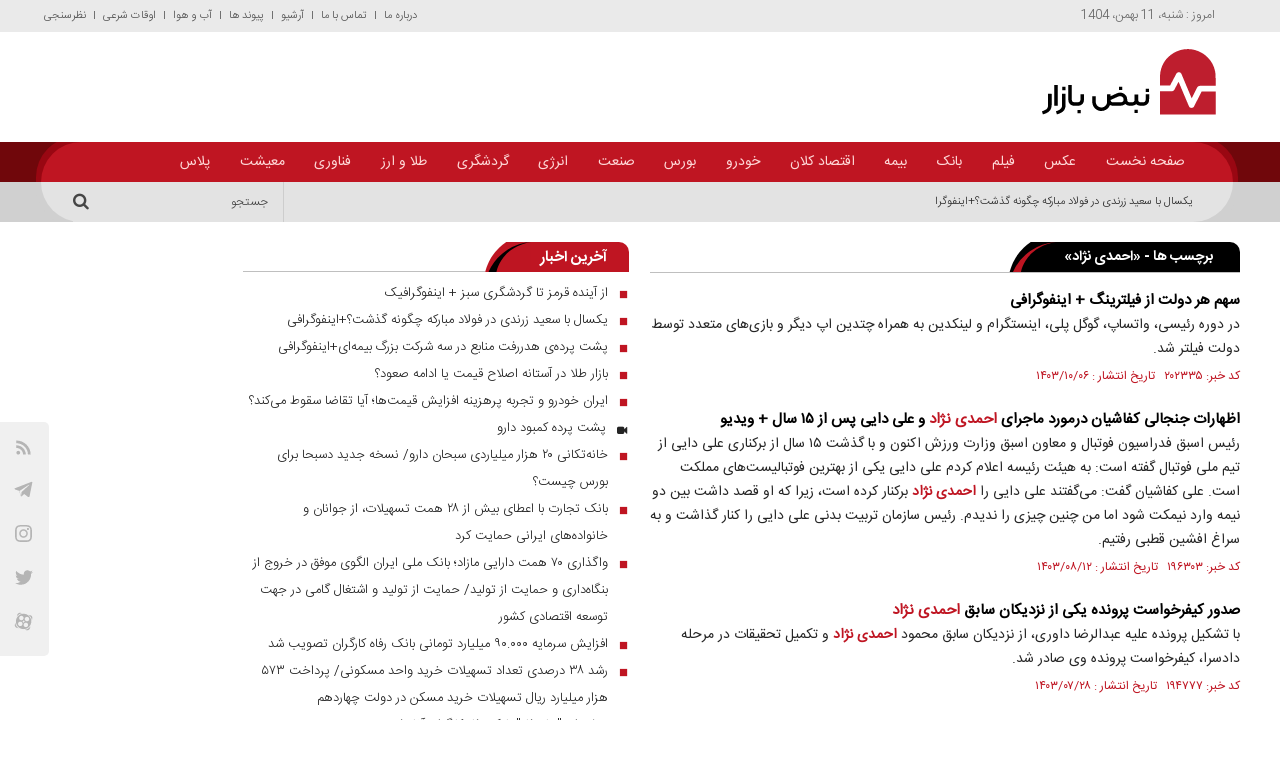

--- FILE ---
content_type: text/html; charset=utf-8
request_url: https://nabzebaazaar.com/fa/tags/1235/1/%D8%A7%D8%AD%D9%85%D8%AF%DB%8C-%D9%86%DA%98%D8%A7%D8%AF
body_size: 22651
content:
<!DOCTYPE html> <html lang="fa"> <head> 	 	 	 	 	  <meta charset="UTF-8"> <meta http-equiv="X-UA-Compatible" content="IE=edge,chrome=1"> <meta name="viewport" content="width=device-width, initial-scale=1"> <meta name="robots" content="max-image-preview:large">  	  	 		 			 			 			  <meta name="keywords" content="آخرین اخبار،گزارش های اقتصادی،بورس،آخرین قیمت های کالاها،آخرین فناوری ها،نبض بازار،تحلیل اقتصادی،تحلیل اخبار">   		 	  	   <meta name="google-site-verification" content="3MNbmIq0tt5zyCHsppQkQlqcpm8wLf4I60hQCQNCsVs" />   <link rel="shortcut icon" href="/client/themes/fa/main/img/favicon.ico"> <link rel="alternate" type="application/rss+xml" title="RSS FEED" href="/fa/rss/allnews">   	<link rel="preload" as="font" href="/client/themes/fa/main/fonts/IRANSansWeb_Medium.woff" crossorigin> 	<link rel="preload" as="font" href="/client/themes/fa/main/fonts/IRANSansWeb_Bold.woff" crossorigin> 	<link rel="preload" as="font" href="/client/themes/fa/main/fonts/IRANSansWeb.woff" crossorigin> 	<link rel="preload" as="font" href="/client/themes/fa/main/fonts/fontawesome-webfont.woff2" crossorigin>  	<link rel="preload" as="font" href="/client/themes/fa/main/fonts/IRANSansWeb_Light.eot" crossorigin> 	<link rel="preload" as="font" href="/client/themes/fa/main/fonts/IRANSansWeb_Light.woff2" crossorigin> 	<link rel="preload" as="font" href="/client/themes/fa/main/fonts/IRANSansWeb_Light.woff" crossorigin>  	<script src="/client/themes/fa/main/etc/js/lazysizes.min.js" async></script>  	<link rel="preload" href="https://nabzebaazaar.com/client/themes/fa/main/etc/js/lozad.min.js" as="script">  	<script src="/client/themes/fa/main/etc/js/lozad.min.js" defer></script>   <link rel="preload" href="/client/themes/fa/main/css/general_95421.css" as="style">
<link rel="stylesheet" type="text/css" href="/client/themes/fa/main/css/general_95421.css">    	<script async src="/client/themes/fa/main/js/general_95421.js"></script>           	<!--IE display-->  	<!-- html5 shim and respond.js ie8 support of html5 elements and media queries --> 	<!-- warning: respond.js doesn't work if you view the page via file:// -->  	<!-- HTML5 shim and Respond.js for IE8 support of HTML5 elements and media queries --> 	<!-- WARNING: Respond.js doesn't work if you view the page via file:// --> 	<!--[if lt IE 9]> 	<script src="https://oss.maxcdn.com/html5shiv/3.7.2/html5shiv.min.js"></script> 	<script src="https://oss.maxcdn.com/respond/1.4.2/respond.min.js"></script> 	<![endif]-->     	<!-- Global site tag (gtag.js) - Google Analytics --> 	<script async src="https://www.googletagmanager.com/gtag/js?id=UA-158064208-1"></script> 	<script>
		window.dataLayer = window.dataLayer || [];
		function gtag(){dataLayer.push(arguments);}
		gtag('js', new Date());

		gtag('config', 'UA-158064208-1');
	</script>    	<!-- Najva Push Notification --> 	<script type="text/javascript">
		(function(){
			var now = new Date();
			var version = now.getFullYear().toString() + "0" + now.getMonth() + "0" + now.getDate() +
					"0" + now.getHours();
			var head = document.getElementsByTagName("head")[0];
			var link = document.createElement("link");
			link.rel = "stylesheet";
			link.href = "https://van.najva.com/static/cdn/css/local-messaging.css" + "?v=" + version;
			head.appendChild(link);
			var script = document.createElement("script");
			script.type = "text/javascript";
			script.async = true;
			script.src = "https://van.najva.com/static/js/scripts/nabzebaazaar-website-13444-5cd79a46-f394-42e8-a468-4765202af7b1.js" + "?v=" + version;
			head.appendChild(script);
		})()
	</script> 	<!-- END NAJVA PUSH NOTIFICATION -->  	 	 	 	 		<link rel="canonical" href="https://nabzebaazaar.com/fa/tags/1235/1/احمدی-نژاد"/> 	 	<title> 		 			احمدی نژاد 		 	</title> 	 		<meta name="description" content="برچسب ها - احمدی نژاد"> 	 	 </head> <body id="tags" onload="">  	<h1 style="display: none;">احمدی نژاد</h1>  	 	 <header>     <div id="header-firstRow">         <div class="container">             <div class="row">                 <div class="col-lg-6 col-md-7 col-sm-9 col-xs-36" id="today-date">                     امروز : شنبه، 11 بهمن، 1404                 </div>                 <div class="col-lg-17 col-md-12" id="moving-message">                     <div class="scrollingtext">                                              </div>                 </div>                 <div class="col-lg-13 col-md-17 col-sm-27 hidden-ms hidden-xs" id="col_header-dakheliMenu">                     <ul id="header-dakheli-menu">                         <li><span class="ft_sp_nav"></span></li> <li class="nav_link"><a href="/fa/about"><span>درباره ما</span></a></li> <li><span class="ft_sp_nav"></span></li> <li class="nav_link"><a href="/fa/contacts"><span>تماس با ما</span></a></li> <li><span class="ft_sp_nav"></span></li> <li class="nav_link"><a href="/fa/archive" rel="nofollow"><span>آرشیو</span></a></li> <li><span class="ft_sp_nav"></span></li> <li class="nav_link"><a href="/fa/links"><span>پیوند ها</span></a></li> <li><span class="ft_sp_nav"></span></li> <li class="nav_link"><a href="/fa/weather"><span>آب و هوا</span></a></li> <li><span class="ft_sp_nav"></span></li> <li class="nav_link"><a href="/fa/prayer"><span>اوقات شرعی</span></a></li> <li><span class="ft_sp_nav"></span></li>   <li class="nav_link"><a href="/fa/polls/archive" rel="nofollow"><span>نظرسنجی</span></a></li>                     </ul>                 </div>             </div>         </div>     </div>     <div id="header-logo">                                        <div class="container" >             <a href="/" id="linklogo-desktop" style="background: url('https://nabzebaazaar.com/client/themes/fa/main/img/logo_new_header.svg') right no-repeat;background-size: contain;" aria-label="link logo" title="نبض بازار"></a>             <div id="logo-adv">                  	<div style="display:none;">  	 </div>             </div>         </div>     </div> </header> <nav class="main-nav">     <div class="container">         <div class="circle" id="rightcircle"></div>         <div id="navigation">             <a href="/" id="linklogo-mobile" class="hidden-lg hidden-md" aria-label="link logo"></a>             <ul id="header-service-menu">                 <li style="text-align: left">                     <svg id="menu_icon2" viewbox="0 0 100 80" width="18" height="24" class="hidden-lg hidden-md">                         <rect x="0" y="-20" width="2" height="24"></rect>                         <rect x="41" y="-20" width="2" height="24"></rect>                         <rect x="82" y="-20" width="2" height="24"></rect>                     </svg>                 </li>                  	 		 	 	 		<li class="nav_link home"> 			<a href="/" id="service_1"> 				صفحه نخست 			</a> 		</li> 	  	 		 	 	 		<li class="nav_link"> 			 				<a id="service_2" href="/fa/services/2"> 					عکس</a> 			 		</li> 	  	 		 	 	 		<li class="nav_link"> 			 				<a id="service_3" href="/fa/services/3"> 					فیلم</a> 			 		</li> 	  	 		 	 	 		<li class="nav_link"> 			 				<a id="service_4" href="/fa/services/4"> 					بانک</a> 			 		</li> 	  	 		 	 	 		<li class="nav_link"> 			 				<a id="service_5" href="/fa/services/5"> 					بیمه</a> 			 		</li> 	  	 		 	 	 		<li class="nav_link"> 			 				<a id="service_6" href="/fa/services/6"> 					اقتصاد کلان</a> 			 		</li> 	  	 		 	 	 		<li class="nav_link"> 			 				<a id="service_7" href="/fa/services/7"> 					خودرو</a> 			 		</li> 	  	 		 	 	 		<li class="nav_link"> 			 				<a id="service_8" href="/fa/services/8"> 					بورس</a> 			 		</li> 	  	 		 	 	 		<li class="nav_link"> 			 				<a id="service_9" href="/fa/services/9"> 					صنعت</a> 			 		</li> 	  	 		 	 	 		<li class="nav_link"> 			 				<a id="service_10" href="/fa/services/10"> 					انرژی</a> 			 		</li> 	  	 		 	 	 		<li class="nav_link"> 			 				<a id="service_11" href="/fa/services/11"> 					گردشگری</a> 			 		</li> 	  	 		 	 	 		<li class="nav_link"> 			 				<a id="service_13" href="/fa/services/13"> 					طلا و ارز</a> 			 		</li> 	  	 		 	 	 		<li class="nav_link"> 			 				<a id="service_15" href="/fa/services/15"> 					فناوری</a> 			 		</li> 	  	 		 	 	 		<li class="nav_link"> 			 				<a id="service_18" href="/fa/services/18"> 					معیشت</a> 			 		</li> 	  	 		 	 	 		<li class="nav_link"> 			 				<a id="service_16" href="/fa/services/16"> 					پلاس</a> 			 		</li> 	                  <li class="nav_link visible-xs"><a href="/fa/about"><span>درباره ما</span></a></li>                 <li class="nav_link visible-xs"><a href="/fa/contacts"><span>تماس با ما</span></a></li>                 <li class="nav_link visible-xs"><a href="/fa/links"><span>پیوند ها</span></a></li>                 <li class="nav_link visible-xs"><a href="/fa/weather"><span>آب و هوا</span></a></li>                 <li class="nav_link visible-xs"><a href="/fa/prayer"><span>اوقات شرعی</span></a></li>             </ul>             <svg id="menu_icon1" viewbox="0 0 100 80" width="24" height="18" class="hidden-lg hidden-md">                 <rect width="24" height="2"></rect>                 <rect y="35" width="24" height="2"></rect>                 <rect y="70" width="24" height="2"></rect>             </svg>             <svg id="search_button" class="hidden-lg hidden-md" width="18px" height="18px" viewbox="0 0 24 24" xmlns="http://www.w3.org/2000/svg">                 <title/>                 <g data-name="Layer 2" id="Layer_2">                     <path d="M18,10a8,8,0,1,0-3.1,6.31l6.4,6.4,1.41-1.41-6.4-6.4A8,8,0,0,0,18,10Zm-8,6a6,6,0,1,1,6-6A6,6,0,0,1,10,16Z"/>                 </g>             </svg>             <a href="#" class="view-mob hidden-md hidden-lg desktop-view" aria-label="desktop-view">                 <i class="fa fa-2x-tv fa-tv"></i>             </a>              	<div id="teletype"> 		<div id="home_tele"> 			<div class="ticker_container"> 				<div id="ticker-wrapper" class="no-js"> 					 					<ul id="js-news" class="js-hidden"> 						 							<li class="news-item"><a href="/fa/news/230248/یکسال-با-سعید-زرندی-در-فولاد-مبارکه-چگونه-گذشت-اینفوگرافی" target="_blank">یکسال با سعید زرندی در فولاد مبارکه چگونه گذشت؟+اینفوگرافی</a></li> 						 							<li class="news-item"><a href="/fa/news/230247/ایران-خودرو-و-تجربه-پرهزینه-افزایش-قیمت‌ها-آیا-تقاضا-سقوط-می‌کند" target="_blank">ایران خودرو و تجربه پرهزینه افزایش قیمت‌ها؛ آیا تقاضا سقوط می‌کند؟</a></li> 						 							<li class="news-item"><a href="/fa/news/230246/بازار-طلا-در-آستانه-اصلاح-قیمت-یا-ادامه-صعود" target="_blank">بازار طلا در آستانه اصلاح قیمت یا ادامه صعود؟</a></li> 						 							<li class="news-item"><a href="/fa/news/230239/پشت-پرده‌ی-هدررفت-منابع-در-سه-شرکت-بزرگ-بیمه‌ای-اینفوگرافی" target="_blank">پشت پرده‌ی هدررفت منابع در سه شرکت بزرگ بیمه‌ای+اینفوگرافی</a></li> 						 							<li class="news-item"><a href="/fa/news/230231/خانه‌تکانی-۲۰-هزار-میلیاردی-سبحان-دارو-نسخه-جدید-دسبحا-برای-بورس-چیست" target="_blank">خانه‌تکانی ۲۰ هزار میلیاردی سبحان دارو/ نسخه جدید دسبحا برای بورس چیست؟</a></li> 						 							<li class="news-item"><a href="/fa/news/230229/کدام-شرکت‌های-فولادی-در-۹-ماه-اخیر-سودده-بوده‌اند-اینفوگرافی" target="_blank">کدام شرکت‌های فولادی در ۹ ماه اخیر سودده بوده‌اند؟ +اینفوگرافی</a></li> 						 							<li class="news-item"><a href="/fa/news/230226/روند-افزایشی-قیمت-طلا-تا-کجا-ادامه-دارد" target="_blank">روند افزایشی قیمت طلا تا کجا ادامه دارد؟</a></li> 						 							<li class="news-item"><a href="/fa/news/230224/کدام-بانک‌ها-امن-هستند-و-کدام‌ها-در-لبه-ناترازی-قرار-دارند-اینفوگرافیک" target="_blank">کدام بانک‌ها امن هستند و کدام‌ها در لبه ناترازی قرار دارند؟ +اینفوگرافیک</a></li> 						 							<li class="news-item"><a href="/fa/news/230219/پگاه-اصفهان-و-اوج-بازگشت-محصول-در-آذرماه" target="_blank">پگاه اصفهان و اوج بازگشت محصول در آذرماه</a></li> 						 							<li class="news-item"><a href="/fa/news/230215/نبرد-شرکت‌های-فولادی-با-بحران-انرژی-اینفوگرافی" target="_blank">نبرد شرکت‌های فولادی با بحران انرژی+ اینفوگرافی</a></li> 						 							<li class="news-item"><a href="/fa/news/230213/اینترنت-چه-زمانی-به-حالت-عادی-بازمی‌گردد" target="_blank">اینترنت چه زمانی به حالت عادی بازمی‌گردد؟</a></li> 						 							<li class="news-item"><a href="/fa/news/230212/چرا-برخی-مشمولان-با-وجود-دریافت-یارانه-کالابرگ-ندارند" target="_blank">چرا برخی مشمولان با وجود دریافت یارانه، کالابرگ ندارند؟</a></li> 						 							<li class="news-item"><a href="/fa/news/230211/برکت-در-ایستگاه-انتظار-وقتی-شرکت-دارویی-برکت-به-درآمد-حداقلی-قناعت-می‌کند" target="_blank">برکت در ایستگاه انتظار/ وقتی شرکت دارویی برکت به «درآمد حداقلی» قناعت می‌کند</a></li> 						 							<li class="news-item"><a href="/fa/news/230209/سیمانی‌های-اصفهان-و-تهران-در-دام-رکود-چرا-گزارش‌-۹-ماهه-بوی-رکود-و-مهندسی-هزینه‌ها-می‌دهد" target="_blank">سیمانی‌های اصفهان و تهران در دام رکود/ چرا گزارش‌ ۹ ماهه بوی رکود و مهندسی هزینه‌ها می‌دهد؟</a></li> 						 							<li class="news-item"><a href="/fa/news/230207/آرامش-مقطعی-دلار-دلار-۱۸۰-هزار-تومانی-در-راه-است" target="_blank">آرامش مقطعی دلار؛ دلار ۱۸۰ هزار تومانی در راه است؟</a></li> 						 							<li class="news-item"><a href="/fa/news/230206/نبض-کند-سودآوری-در-همراه-بررسی-سقوط-بهره‌وری-در-همراه-اول" target="_blank">نبض کند سودآوری در «همراه»/ بررسی سقوط بهره‌وری در همراه اول</a></li> 						 					</ul> 				</div> 				<div class="wrapper"></div> 			</div> 		</div> 	</div>              <form class="search" name="searchForm" action="/fa/search">                 <input type="search" name="query" placeholder="جستجو"/>                 <button type="submit" aria-label="search"><i class="fa fa-search"></i></button>             </form>         </div>         <div class="circle" id="leftcircle"></div>     </div>     <div id="big_Shadow"></div> </nav>  <ul id="fix-media-menu">               <li class="RSS_li"><a target="_blank" title="RSS" href="/fa/rss">             <svg version="1.1" xmlns="http://www.w3.org/2000/svg" xmlns:xlink="http://www.w3.org/1999/xlink" x="0px" y="0px" width="26.56px" height="26.006px" viewbox="0 0 26.56 26.006" enable-background="new 0 0 26.56 26.006" xml:space="preserve">                 <g><g><path fill="#B5B5B5" d="M3.996,18.906c-1.87,0-3.386,1.482-3.386,3.311s1.516,3.311,3.386,3.311c1.869,0,3.385-1.482,3.385-3.311 S5.865,18.906,3.996,18.906z M0.614,9.093v4.78c3.172,0,6.154,1.213,8.395,3.412c2.245,2.207,3.481,5.141,3.481,8.266h4.888 C17.378,16.477,9.857,9.093,0.614,9.093z M0.621,0.622V5.4c11.305,0,20.503,9.043,20.503,20.156h4.889 C26.013,11.808,14.622,0.622,0.621,0.622z"/></g></g>             </svg>         </a></li>     <li class="telegram_li"><a target="_blank" title="telegram" href="https://t.me/nabzebaazaar">             <svg version="1.1" xmlns="http://www.w3.org/2000/svg" xmlns:xlink="http://www.w3.org/1999/xlink" x="0px" y="0px" width="25.654px" height="22.183px" viewbox="0 0 25.654 22.183" enable-background="new 0 0 25.654 22.183" xml:space="preserve">                 <path fill="#B5B5B5" d="M23.503,0.816c0.313-0.094,0.611-0.101,0.893-0.023c0.283,0.078,0.424,0.303,0.424,0.676l-3.809,18.992l-0.234,0.326 c-0.127,0.218-0.338,0.372-0.635,0.466c-0.299,0.093-0.684,0.063-1.152-0.094l-5.361-4.049l-3.386,3.305l-0.658,0.186H9.49 c-0.188-0.062-0.393-0.449-0.611-1.164C8.22,17.11,7.577,14.938,6.951,12.92l-5.314-1.77l-0.234-0.093 c-0.126-0.062-0.259-0.171-0.4-0.325c-0.141-0.155-0.228-0.326-0.259-0.513c-0.03-0.187,0.039-0.364,0.212-0.535 c0.172-0.171,0.321-0.28,0.447-0.326c0.125-0.046,0.219-0.085,0.281-0.116l21.396-8.286L23.503,0.816z M20.681,4.82 c0-0.311-0.234-0.311-0.705,0L7.374,13.106c0.188,0.527,0.501,1.559,0.94,3.096c0.438,1.535,0.705,2.459,0.8,2.77 c0.094,0.156,0.211,0.232,0.353,0.232c0.141,0,0.227-0.108,0.259-0.326l0.517-4.375c0.407-0.373,2.148-1.955,5.22-4.749 c3.072-2.793,4.717-4.283,4.938-4.469C20.587,5.1,20.681,4.944,20.681,4.82L20.681,4.82z"/>             </svg>         </a></li>     <li class="instagram_li"><a target="_blank" title="instagram" href="https://instagram.com/nabzbaazaar">             <svg xmlns="http://www.w3.org/2000/svg" xmlns:xlink="http://www.w3.org/1999/xlink" aria-hidden="true" focusable="false" width="1em" height="1em" style="-ms-transform: rotate(360deg); -webkit-transform: rotate(360deg); transform: rotate(360deg);" preserveaspectratio="xMidYMid meet" viewbox="0 0 20 20">                 <path fill="#B5B5B5" d="M12.7 10c0-1.5-1.2-2.7-2.7-2.7S7.3 8.5 7.3 10s1.2 2.7 2.7 2.7c1.5 0 2.7-1.2 2.7-2.7zm1.4 0c0 2.3-1.8 4.1-4.1 4.1S5.9 12.3 5.9 10S7.7 5.9 10 5.9s4.1 1.8 4.1 4.1zm1.1-4.3c0 .6-.4 1-1 1s-1-.4-1-1s.4-1 1-1s1 .5 1 1zM10 3.4c-1.2 0-3.7-.1-4.7.3c-.7.3-1.3.9-1.5 1.6c-.4 1-.3 3.5-.3 4.7s-.1 3.7.3 4.7c.2.7.8 1.3 1.5 1.5c1 .4 3.6.3 4.7.3s3.7.1 4.7-.3c.7-.3 1.2-.8 1.5-1.5c.4-1.1.3-3.6.3-4.7s.1-3.7-.3-4.7c-.2-.7-.8-1.3-1.5-1.5c-1-.5-3.5-.4-4.7-.4zm8 6.6v3.3c0 1.2-.4 2.4-1.3 3.4c-.9.9-2.1 1.3-3.4 1.3H6.7c-1.2 0-2.4-.4-3.4-1.3c-.8-.9-1.3-2.1-1.3-3.4V10V6.7c0-1.3.5-2.5 1.3-3.4C4.3 2.5 5.5 2 6.7 2h6.6c1.2 0 2.4.4 3.4 1.3c.8.9 1.3 2.1 1.3 3.4V10z"/>             </svg>         </a></li>     <li class="twitter_li"><span title="twitter">             <svg xmlns:dc="http://purl.org/dc/elements/1.1/" xmlns:cc="http://creativecommons.org/ns#" xmlns:rdf="http://www.w3.org/1999/02/22-rdf-syntax-ns#" xmlns:svg="http://www.w3.org/2000/svg" xmlns="http://www.w3.org/2000/svg" version="1.1" id="svg3626" viewbox="0 0 300.00006 244.18703">                 <defs id="defs3628"/><metadata id="metadata3631"><rdf:rdf><cc:work rdf:about=""></cc:work></rdf:rdf></metadata><g transform="translate(-539.17946,-568.85777)" id="layer1"><path fill="#B5B5B5" style="fill-opacity:1;fill-rule:nonzero;stroke:none" d="m 633.89823,812.04479 c 112.46038,0 173.95627,-93.16765 173.95627,-173.95625 0,-2.64628 -0.0539,-5.28062 -0.1726,-7.90305 11.93799,-8.63016 22.31446,-19.39999 30.49762,-31.65984 -10.95459,4.86937 -22.74358,8.14741 -35.11071,9.62551 12.62341,-7.56929 22.31446,-19.54304 26.88583,-33.81739 -11.81284,7.00307 -24.89517,12.09297 -38.82383,14.84055 -11.15723,-11.88436 -27.04079,-19.31655 -44.62892,-19.31655 -33.76374,0 -61.14426,27.38052 -61.14426,61.13233 0,4.79784 0.5364,9.46458 1.58538,13.94057 -50.81546,-2.55686 -95.87353,-26.88582 -126.02546,-63.87991 -5.25082,9.03545 -8.27852,19.53111 -8.27852,30.73006 0,21.21186 10.79366,39.93837 27.20766,50.89296 -10.03077,-0.30992 -19.45363,-3.06348 -27.69044,-7.64676 -0.009,0.25652 -0.009,0.50661 -0.009,0.78077 0,29.60957 21.07478,54.3319 49.0513,59.93435 -5.13757,1.40062 -10.54335,2.15158 -16.12196,2.15158 -3.93364,0 -7.76596,-0.38716 -11.49099,-1.1026 7.78383,24.2932 30.35457,41.97073 57.11525,42.46543 -20.92578,16.40207 -47.28712,26.17062 -75.93712,26.17062 -4.92898,0 -9.79834,-0.28036 -14.58427,-0.84634 27.05868,17.34379 59.18936,27.46396 93.72193,27.46396"/></g>             </svg>         </span></li>     <li class="aparat_li"><a target="_blank" title="aparat" href="https://www.aparat.com/nabzebaazar">             <svg version="1.1" xmlns="http://www.w3.org/2000/svg" xmlns:xlink="http://www.w3.org/1999/xlink" x="0px" y="0px" viewbox="0 0 500 500" enable-background="new 0 0 500 500" xml:space="preserve">                 <g><g><path fill="#B5B5B5" d="M214.665,31.71l-39.841-9.742c-40.26-9.847-80.88,14.812-90.728,55.073l-9.967,40.761 C108.097,72.192,158.646,41.259,214.665,31.71z"/><path fill="#B5B5B5" d="M471.285,221.282l11.438-46.759c9.845-40.262-14.813-80.882-55.074-90.728L385.387,73.46 C432.442,109.122,463.595,162.54,471.285,221.282z"/><path fill="#B5B5B5" d="M282.446,469.235l48.07,11.755c40.262,9.846,80.883-14.812,90.73-55.074l12.022-49.179 C398.099,427.071,343.208,460.712,282.446,469.235z"/><path fill="#B5B5B5" d="M33.179,285.256l-10.559,43.179c-9.847,40.262,14.811,80.883,55.071,90.728l45.648,11.164 C75.18,396.014,42.611,343.522,33.179,285.256z"/></g><path fill="#B5B5B5" d="M252.672,46.092c-111.809,0-202.447,90.639-202.447,202.447c0,111.806,90.638,202.446,202.447,202.446 c111.81,0,202.445-90.64,202.445-202.446C455.117,136.73,364.481,46.092,252.672,46.092z M193.837,100.125 c32.494,0,58.835,26.341,58.835,58.834s-26.341,58.834-58.835,58.834s-58.834-26.341-58.834-58.834 S161.343,100.125,193.837,100.125z M165.06,370.618c-32.494,0-58.834-26.341-58.834-58.833c0-32.493,26.341-58.835,58.834-58.835 c32.494,0,58.835,26.342,58.835,58.835C223.895,344.277,197.554,370.618,165.06,370.618z M252.358,276.974 c-14.081,0-25.495-11.413-25.495-25.494s11.414-25.495,25.495-25.495c14.08,0,25.494,11.414,25.494,25.495 S266.438,276.974,252.358,276.974z M312.147,398.564c-32.494,0-58.834-26.34-58.834-58.834c0-32.491,26.34-58.834,58.834-58.834 s58.835,26.343,58.835,58.834C370.982,372.225,344.642,398.564,312.147,398.564z M341.407,244.349 c-32.494,0-58.835-26.341-58.835-58.834c0-32.494,26.341-58.834,58.835-58.834s58.834,26.341,58.834,58.834 C400.241,218.008,373.901,244.349,341.407,244.349z"/></g>             </svg>         </a></li> </ul> 	<div class="container"> 		<div class="row" style="display: flex"> 			<div class="col-lg-30 col-xs-36" style="padding: 0;"> 				<div class="row"> 					<main class="col-md-22 col-xs-36" style="margin-top: 6px"> 						<div class="black_header" id="dakheli-blackHeader"> 							<p>برچسب ها - «احمدی نژاد»</p> 							<div></div> 						</div> 						 							 						 						<div class="tag_page_container">
                    <div class="tag_rutitr"></div>
                <div>
                    <h3 class="Htags">
                        <a target="_blank" title="در دوره رئیسی، واتساپ، گوگل پلی، اینستگرام و لینکدین به همراه چتدین اپ دیگر و بازی‌های متعدد توسط دولت فیلتر شد."
                           href="/fa/news/202335/سهم-هر-دولت-از-فیلترینگ-اینفوگرافی"
                           class="tag_title">سهم هر دولت از فیلترینگ + اینفوگرافی</a>
                    </h3>
                </div>
                <div class="tag_summerize">در دوره رئیسی، واتساپ، گوگل پلی، اینستگرام و لینکدین به همراه چتدین اپ دیگر و بازی‌های متعدد توسط دولت فیلتر شد.</div>
                                    <div class="tag_info">کد خبر: ۲۰۲۳۳۵&nbsp;&nbsp;&nbsp;تاریخ انتشار                        : ۱۴۰۳/۱۰/۰۶</div>
                                <br>
                                <div class="tag_rutitr"></div>
                <div>
                    <h3 class="Htags">
                        <a target="_blank" title="رئیس اسبق فدراسیون فوتبال و معاون اسبق وزارت ورزش اکنون و با گذشت ۱۵ سال از برکناری علی دایی از تیم ملی فوتبال  گفته است: به هیئت رئیسه اعلام کردم علی دایی یکی از بهترین فوتبالیست‌های مملکت است. علی کفاشیان گفت: می‌گفتند علی دایی را احمدی نژاد برکنار کرده است، زیرا که او قصد داشت بین دو نیمه وارد نیمکت شود اما من چنین چیزی را ندیدم. رئیس سازمان تربیت بدنی علی دایی را کنار گذاشت و به سراغ افشین قطبی رفتیم."
                           href="/fa/news/196303/اظهارات-جنجالی-کفاشیان-درمورد-ماجرای-احمدی-نژاد-و-علی-دایی-پس-از-۱۵-سال-ویدیو"
                           class="tag_title">اظهارات جنجالی کفاشیان درمورد ماجرای  <strong>احمدی نژاد</strong>  و علی دایی پس از ۱۵ سال + ویدیو</a>
                    </h3>
                </div>
                <div class="tag_summerize">رئیس اسبق فدراسیون فوتبال و معاون اسبق وزارت ورزش اکنون و با گذشت ۱۵ سال از برکناری علی دایی از تیم ملی فوتبال  گفته است: به هیئت رئیسه اعلام کردم علی دایی یکی از بهترین فوتبالیست‌های مملکت است. علی کفاشیان گفت: می‌گفتند علی دایی را  <strong>احمدی نژاد</strong>  برکنار کرده است، زیرا که او قصد داشت بین دو نیمه وارد نیمکت شود اما من چنین چیزی را ندیدم. رئیس سازمان تربیت بدنی علی دایی را کنار گذاشت و به سراغ افشین قطبی رفتیم.</div>
                                    <div class="tag_info">کد خبر: ۱۹۶۳۰۳&nbsp;&nbsp;&nbsp;تاریخ انتشار                        : ۱۴۰۳/۰۸/۱۲</div>
                                <br>
                                <div class="tag_rutitr"></div>
                <div>
                    <h3 class="Htags">
                        <a target="_blank" title="با تشکیل پرونده علیه عبدالرضا داوری، از نزدیکان سابق محمود احمدی نژاد و تکمیل تحقیقات در مرحله دادسرا، کیفرخواست پرونده وی صادر شد."
                           href="/fa/news/194777/صدور-کیفرخواست-پرونده-یکی-از-نزدیکان-سابق-احمدی-نژاد"
                           class="tag_title">صدور کیفرخواست پرونده یکی از نزدیکان سابق  <strong>احمدی نژاد</strong> </a>
                    </h3>
                </div>
                <div class="tag_summerize">با تشکیل پرونده علیه عبدالرضا داوری، از نزدیکان سابق محمود  <strong>احمدی نژاد</strong>  و تکمیل تحقیقات در مرحله دادسرا، کیفرخواست پرونده وی صادر شد.</div>
                                    <div class="tag_info">کد خبر: ۱۹۴۷۷۷&nbsp;&nbsp;&nbsp;تاریخ انتشار                        : ۱۴۰۳/۰۷/۲۸</div>
                                <br>
                                <div class="tag_rutitr"></div>
                <div>
                    <h3 class="Htags">
                        <a target="_blank" title="دادستانی تهران علیه عبدالرضا داوری، که زمانیقائم مقام خبرگزاری رسمی دولت در دوره محمود احمدی نژاد بود، اعلام جرم کرد."
                           href="/fa/news/193188/اقدام-قضایی-علیه-یکی-از-نزدیکان-سابق-احمدی-نژاد"
                           class="tag_title">اقدام قضایی علیه یکی از نزدیکان سابق  <strong>احمدی نژاد</strong> </a>
                    </h3>
                </div>
                <div class="tag_summerize">دادستانی تهران علیه عبدالرضا داوری، که زمانیقائم مقام خبرگزاری رسمی دولت در دوره محمود  <strong>احمدی نژاد</strong>  بود، اعلام جرم کرد.</div>
                                    <div class="tag_info">کد خبر: ۱۹۳۱۸۸&nbsp;&nbsp;&nbsp;تاریخ انتشار                        : ۱۴۰۳/۰۷/۱۲</div>
                                <br>
                                <div class="tag_rutitr"></div>
                <div>
                    <h3 class="Htags">
                        <a target="_blank" title="با توجه به خبرهای جدید از کابینه احتمالی دولت پزشکیان، غلامحسین نوذری، وزیر نفت پیشین دولت احمدی‌نژاد، به عنوان گزینه اصلی وزارت نفت مطرح شده است. این انتخاب، واکنش‌های متفاوتی را به همراه داشته و بسیاری از تحلیلگران و فعالان رسانه‌ای را به تکاپو انداخته است."
                           href="/fa/news/186588/سایه-احمدی-نژاد-در-کابینه-پزشکیان-با-گزینه-احتمالی-وزارت-نفت-که-همه-را-شگفت‌زده-کرد-بیوگرافی-غلامحسین-نوذری"
                           class="tag_title">سایه  <strong>احمدی نژاد</strong>  در کابینه پزشکیان با گزینه احتمالی وزارت نفت که همه را شگفت‌زده کرد+بیوگرافی غلامحسین نوذری</a>
                    </h3>
                </div>
                <div class="tag_summerize">با توجه به خبرهای جدید از کابینه احتمالی دولت پزشکیان، غلامحسین نوذری، وزیر نفت پیشین دولت احمدی‌نژاد، به عنوان گزینه اصلی وزارت نفت مطرح شده است. این انتخاب، واکنش‌های متفاوتی را به همراه داشته و بسیاری از تحلیلگران و فعالان رسانه‌ای را به تکاپو انداخته است.</div>
                                    <div class="tag_info">کد خبر: ۱۸۶۵۸۸&nbsp;&nbsp;&nbsp;تاریخ انتشار                        : ۱۴۰۳/۰۵/۱۷</div>
                                <br>
                                <div class="tag_rutitr"></div>
                <div>
                    <h3 class="Htags">
                        <a target="_blank" title="پس از آنکه دروغ نورنیوز رسانه نزدیک به شورای امنیت ملی توسط سخنگو آن شورا رسما مشخص شد این قادری سردبیر سابق نور نیوز بود که با توسل به تئوری هاله نور احمدی نژاد و بازی با کلمات به ماله کشی آن پرداخت و در بیانیه‌ای افکار عمومی را به سخره گرفت"
                           href="/fa/news/185608/الطاف-محسوس-نور-نیوز"
                           class="tag_title">الطاف محسوس نور نیوز</a>
                    </h3>
                </div>
                <div class="tag_summerize">پس از آنکه دروغ "نورنیوز رسانه نزدیک به شورای امنیت ملی" توسط سخنگو آن شورا رسما مشخص شد این قادری سردبیر سابق نور نیوز بود که با توسل به تئوری هاله نور  <strong>احمدی نژاد</strong>  و بازی با کلمات به ماله کشی آن پرداخت و در بیانیه‌ای افکار عمومی را به سخره گرفت</div>
                                    <div class="tag_info">کد خبر: ۱۸۵۶۰۸&nbsp;&nbsp;&nbsp;تاریخ انتشار                        : ۱۴۰۳/۰۵/۱۰</div>
                                <br>
                                <div class="tag_rutitr"></div>
                <div>
                    <h3 class="Htags">
                        <a target="_blank" title=""
                           href="/fa/news/182173/فایل-صوتی-قالیباف-پیرامون-پشت-پرده-احمدی-نژاد-و-نزدیکانش"
                           class="tag_title">فایل صوتی قالیباف پیرامون پشت پرده  <strong>احمدی نژاد</strong>  و نزدیکانش</a>
                    </h3>
                </div>
                <div class="tag_summerize"></div>
                                    <div class="tag_info">کد خبر: ۱۸۲۱۷۳&nbsp;&nbsp;&nbsp;تاریخ انتشار                        : ۱۴۰۳/۰۴/۰۷</div>
                                <br>
                                <div class="tag_rutitr"></div>
                <div>
                    <h3 class="Htags">
                        <a target="_blank" title=""
                           href="/fa/news/182154/فایل-صوتی-یکشنبه-سیاه-در-مجلس-که-توسط-احمدی-نژاد-و-لاریجانی-صورت-گرفت"
                           class="tag_title">فایل صوتی یکشنبه سیاه در مجلس که توسط  <strong>احمدی نژاد</strong>  و لاریجانی صورت گرفت</a>
                    </h3>
                </div>
                <div class="tag_summerize"></div>
                                    <div class="tag_info">کد خبر: ۱۸۲۱۵۴&nbsp;&nbsp;&nbsp;تاریخ انتشار                        : ۱۴۰۳/۰۴/۰۷</div>
                                <br>
                                <div class="tag_rutitr"></div>
                <div>
                    <h3 class="Htags">
                        <a target="_blank" title="محمود احمدی نژاد در انتخابات از چه کسی حمایت خواهد کرد؟"
                           href="/fa/news/181975/احمدی-نژاد-از-کدام-کاندید-حمایت-خواهد-کرد"
                           class="tag_title"> <strong>احمدی نژاد</strong>  از کدام کاندید حمایت خواهد کرد؟</a>
                    </h3>
                </div>
                <div class="tag_summerize">محمود  <strong>احمدی نژاد</strong>  در انتخابات از چه کسی حمایت خواهد کرد؟</div>
                                    <div class="tag_info">کد خبر: ۱۸۱۹۷۵&nbsp;&nbsp;&nbsp;تاریخ انتشار                        : ۱۴۰۳/۰۴/۰۵</div>
                                <br>
                                <div class="tag_rutitr"></div>
                <div>
                    <h3 class="Htags">
                        <a target="_blank" title="محمود احمدی نژاد به حرف‌های ظریف واکنش نشان داد."
                           href="/fa/news/181746/احمدی-نژاد-عصبی-شد-اجازه-دهید-پاسخ-ظریف-را-بدهم"
                           class="tag_title"> <strong>احمدی نژاد</strong>  عصبی شد/ اجازه دهید پاسخ ظریف را بدهم</a>
                    </h3>
                </div>
                <div class="tag_summerize">محمود  <strong>احمدی نژاد</strong>  به حرف‌های ظریف واکنش نشان داد.</div>
                                    <div class="tag_info">کد خبر: ۱۸۱۷۴۶&nbsp;&nbsp;&nbsp;تاریخ انتشار                        : ۱۴۰۳/۰۴/۰۳</div>
                                <br>
                                <div class="tag_rutitr"></div>
                <div>
                    <h3 class="Htags">
                        <a target="_blank" title="محمود احمدی نژاد به شایعات پایان داد."
                           href="/fa/news/181679/عکس-محمود-احمدی-نژاد-سر-و-کله‌ش-پیدا-شد"
                           class="tag_title">عکس/ محمود  <strong>احمدی نژاد</strong>  سر و کله‌ش پیدا شد</a>
                    </h3>
                </div>
                <div class="tag_summerize">محمود  <strong>احمدی نژاد</strong>  به شایعات پایان داد.</div>
                                    <div class="tag_info">کد خبر: ۱۸۱۶۷۹&nbsp;&nbsp;&nbsp;تاریخ انتشار                        : ۱۴۰۳/۰۴/۰۲</div>
                                <br>
                                <div class="tag_rutitr"></div>
                <div>
                    <h3 class="Htags">
                        <a target="_blank" title="در بیانیه‌ای، محمود احمدی‌نژاد اعلام کرد که او هیچ گونه حمایتی از یک کاندیدای خاص در انتخابات ریاست جمهوری نخواهد داشت."
                           href="/fa/news/181062/بیانیه-فوری-محمود-احمدی‌نژاد-احمدی-نژاد-از-چه-کاندیدایی-حمایت-می-کند"
                           class="tag_title">بیانیه فوری محمود احمدی‌نژاد/  <strong>احمدی نژاد</strong>  از چه کاندیدایی حمایت می کند؟</a>
                    </h3>
                </div>
                <div class="tag_summerize">در بیانیه‌ای، محمود احمدی‌نژاد اعلام کرد که او هیچ گونه حمایتی از یک کاندیدای خاص در انتخابات ریاست جمهوری نخواهد داشت.</div>
                                    <div class="tag_info">کد خبر: ۱۸۱۰۶۲&nbsp;&nbsp;&nbsp;تاریخ انتشار                        : ۱۴۰۳/۰۳/۲۷</div>
                                <br>
                                <div class="tag_rutitr"></div>
                <div>
                    <h3 class="Htags">
                        <a target="_blank" title="احمدی‌نژاد از حکومت پهلوی و شاه تعریف و تمجید کرد."
                           href="/fa/news/180635/اظهارات-عجیب-احمدی‌نژاد-تمجید-جنجالی-احمدی‌نژاد-از-حکومت-پهلوی-و-شاه-فیلم"
                           class="tag_title">اظهارات عجیب احمدی‌نژاد / تمجید جنجالی احمدی‌نژاد از حکومت پهلوی و شاه + فیلم</a>
                    </h3>
                </div>
                <div class="tag_summerize">احمدی‌نژاد از حکومت پهلوی و شاه تعریف و تمجید کرد.</div>
                                    <div class="tag_info">کد خبر: ۱۸۰۶۳۵&nbsp;&nbsp;&nbsp;تاریخ انتشار                        : ۱۴۰۳/۰۳/۲۳</div>
                                <br>
                                <div class="tag_rutitr"></div>
                <div>
                    <h3 class="Htags">
                        <a target="_blank" title="احمد علیرضابیگی درباره احمدی نژاد و رد صلاحیت او توضیحاتی ارائه داد."
                           href="/fa/news/180389/چرا-احمدی-نژاد-رد-صلاحیت-شد"
                           class="tag_title">چرا  <strong>احمدی نژاد</strong>  رد صلاحیت شد؟</a>
                    </h3>
                </div>
                <div class="tag_summerize">احمد علیرضابیگی درباره  <strong>احمدی نژاد</strong>  و رد صلاحیت او توضیحاتی ارائه داد.</div>
                                    <div class="tag_info">کد خبر: ۱۸۰۳۸۹&nbsp;&nbsp;&nbsp;تاریخ انتشار                        : ۱۴۰۳/۰۳/۲۱</div>
                                <br>
                                <div class="tag_rutitr"></div>
                <div>
                    <h3 class="Htags">
                        <a target="_blank" title="علی لاریجانی و محمود احمدی نژاد برای چهاردهمین دوره انتخابات ریاست جمهوری رد صلاحیت شدند ."
                           href="/fa/news/180321/خبر-شوکه-کننده-برای-لاریجانی-احمدی-نژاد-تایید-صلاحیت-شد"
                           class="tag_title">خبر شوکه کننده برای لاریجانی /  <strong>احمدی نژاد</strong>  تایید صلاحیت شد؟</a>
                    </h3>
                </div>
                <div class="tag_summerize">علی لاریجانی و محمود  <strong>احمدی نژاد</strong>  برای چهاردهمین دوره انتخابات ریاست جمهوری رد صلاحیت شدند .</div>
                                    <div class="tag_info">کد خبر: ۱۸۰۳۲۱&nbsp;&nbsp;&nbsp;تاریخ انتشار                        : ۱۴۰۳/۰۳/۲۰</div>
                                <br>
                                <div class="tag_rutitr"></div>
                <div>
                    <h3 class="Htags">
                        <a target="_blank" title="شنیده‌هایی درباره اعلام تائید صلاحیت نامزدهای انتخابات ریاست جمهوری منتشر شد"
                           href="/fa/news/180310/فوریردصلاحیت-احمدی-نژاد-و-لاریجانی"
                           class="tag_title">فوری/ردصلاحیت  <strong>احمدی نژاد</strong>  و لاریجانی</a>
                    </h3>
                </div>
                <div class="tag_summerize">شنیده‌هایی درباره اعلام تائید صلاحیت نامزدهای انتخابات ریاست جمهوری منتشر شد</div>
                                    <div class="tag_info">کد خبر: ۱۸۰۳۱۰&nbsp;&nbsp;&nbsp;تاریخ انتشار                        : ۱۴۰۳/۰۳/۲۰</div>
                                <br>
                                <div class="tag_rutitr"></div>
                <div>
                    <h3 class="Htags">
                        <a target="_blank" title="احمدی نژاد وعده عجیبی درباره اصلاح شرایط اقتصادی به مردم داد."
                           href="/fa/news/180037/وعده-پر-سروصدای-احمدی‌نژاد-به-مردم-اصلاح-شرایط-اقتصادی-به-روش-عجیب"
                           class="tag_title">وعده پر سروصدای احمدی‌نژاد به مردم! / اصلاح شرایط اقتصادی به روش عجیب!</a>
                    </h3>
                </div>
                <div class="tag_summerize"> <strong>احمدی نژاد</strong>  وعده عجیبی درباره اصلاح شرایط اقتصادی به مردم داد.</div>
                                    <div class="tag_info">کد خبر: ۱۸۰۰۳۷&nbsp;&nbsp;&nbsp;تاریخ انتشار                        : ۱۴۰۳/۰۳/۱۸</div>
                                <br>
                                <div class="tag_rutitr"></div>
                <div>
                    <h3 class="Htags">
                        <a target="_blank" title="محمود احمدی نژاد پس از ثبت نام در چهاردهمین دوره انتخابات ریاست جمهوری، امروز پنجشنبه ۱۷ خرداد به بازار تهران رفت و مورد استقبال مردم و کسبه قرار گرفت."
                           href="/fa/news/180016/ببینید-محمود-احمدی-نژاد-و-رفتار-محبت-آمیز-مردم"
                           class="tag_title">ببینید / محمود  <strong>احمدی نژاد</strong>  و رفتار محبت آمیز مردم</a>
                    </h3>
                </div>
                <div class="tag_summerize">محمود  <strong>احمدی نژاد</strong>  پس از ثبت نام در چهاردهمین دوره انتخابات ریاست جمهوری، امروز پنجشنبه ۱۷ خرداد به بازار تهران رفت و مورد استقبال مردم و کسبه قرار گرفت.</div>
                                    <div class="tag_info">کد خبر: ۱۸۰۰۱۶&nbsp;&nbsp;&nbsp;تاریخ انتشار                        : ۱۴۰۳/۰۳/۱۷</div>
                                <br>
                                <div class="tag_rutitr"></div>
                <div>
                    <h3 class="Htags">
                        <a target="_blank" title="محمود احمدی نژاد که در چهاردهمین دوره انتخابات ریاست جمهوری ثبت نام کرده است صبح امروز به بازار تهران رفت ."
                           href="/fa/news/180006/تصاویری-از-محمود-احمدی-نژاد-در-بازار-تهران"
                           class="tag_title">تصاویری از محمود  <strong>احمدی نژاد</strong>  در بازار تهران</a>
                    </h3>
                </div>
                <div class="tag_summerize">محمود  <strong>احمدی نژاد</strong>  که در چهاردهمین دوره انتخابات ریاست جمهوری ثبت نام کرده است صبح امروز به بازار تهران رفت .</div>
                                    <div class="tag_info">کد خبر: ۱۸۰۰۰۶&nbsp;&nbsp;&nbsp;تاریخ انتشار                        : ۱۴۰۳/۰۳/۱۷</div>
                                <br>
                                <div class="tag_rutitr"></div>
                <div>
                    <h3 class="Htags">
                        <a target="_blank" title="صبح امروز، محمود احمدی‌نژاد که کاندیدای ریاست جمهوری است، به بازار تهران رفت."
                           href="/fa/news/179981/اولین-تصاویر-از-محمود-احمدی‌نژاد-در-بازار-تهراناستقبال-عجیب-مردم-از-محمود-احمدی‌نژاد"
                           class="tag_title">اولین تصاویر از محمود احمدی‌نژاد در بازار تهران/استقبال عجیب مردم از محمود احمدی‌نژاد</a>
                    </h3>
                </div>
                <div class="tag_summerize">صبح امروز، محمود احمدی‌نژاد که کاندیدای ریاست جمهوری است، به بازار تهران رفت.</div>
                                    <div class="tag_info">کد خبر: ۱۷۹۹۸۱&nbsp;&nbsp;&nbsp;تاریخ انتشار                        : ۱۴۰۳/۰۳/۱۷</div>
                                <br>
                
                    <div class="pagination">
                <span class="current">1</span><a rel="nofollow" href="/fa/tags/1235/2/%D8%A7%D8%AD%D9%85%D8%AF%DB%8C-%D9%86%DA%98%D8%A7%D8%AF">2</a><a rel="nofollow" href="/fa/tags/1235/3/%D8%A7%D8%AD%D9%85%D8%AF%DB%8C-%D9%86%DA%98%D8%A7%D8%AF">3</a><a rel="nofollow" href="/fa/tags/1235/4/%D8%A7%D8%AD%D9%85%D8%AF%DB%8C-%D9%86%DA%98%D8%A7%D8%AF">4</a><a rel="nofollow" href="/fa/tags/1235/5/%D8%A7%D8%AD%D9%85%D8%AF%DB%8C-%D9%86%DA%98%D8%A7%D8%AF">5</a><a rel="nofollow" href="/fa/tags/1235/6/%D8%A7%D8%AD%D9%85%D8%AF%DB%8C-%D9%86%DA%98%D8%A7%D8%AF">6</a><a rel="nofollow" href="/fa/tags/1235/2/%D8%A7%D8%AD%D9%85%D8%AF%DB%8C-%D9%86%DA%98%D8%A7%D8%AF" title="صفحه قبل">&gt;</a>            </div>
            </div> 						<div class="wrapper"></div> 					</main> 					<aside class="col-md-14 col-xs-36"> 						<div class="row" id="mosts_news"> 							<div class="col-md-36 col-sm-18 col-xs-36"> 								 	<section> 		<div class="header-listnews"> 			<p>آخرین اخبار</p> 			<div></div> 			<div></div> 		</div> 		<ul class="list_news"> 			 				<li class="most_li"> 					 						<span>■</span> 					 					<a href="/fa/news/230250/از-آینده-قرمز-تا-گردشگری-سبز-اینفوگرافیک" target="_blank"> 						از آینده قرمز تا گردشگری سبز + اینفوگرافیک 					</a> 				</li> 			 				<li class="most_li"> 					 						<span>■</span> 					 					<a href="/fa/news/230248/یکسال-با-سعید-زرندی-در-فولاد-مبارکه-چگونه-گذشت-اینفوگرافی" target="_blank"> 						یکسال با سعید زرندی در فولاد مبارکه چگونه گذشت؟+اینفوگرافی 					</a> 				</li> 			 				<li class="most_li"> 					 						<span>■</span> 					 					<a href="/fa/news/230239/پشت-پرده‌ی-هدررفت-منابع-در-سه-شرکت-بزرگ-بیمه‌ای-اینفوگرافی" target="_blank"> 						پشت پرده‌ی هدررفت منابع در سه شرکت بزرگ بیمه‌ای+اینفوگرافی 					</a> 				</li> 			 				<li class="most_li"> 					 						<span>■</span> 					 					<a href="/fa/news/230246/بازار-طلا-در-آستانه-اصلاح-قیمت-یا-ادامه-صعود" target="_blank"> 						بازار طلا در آستانه اصلاح قیمت یا ادامه صعود؟ 					</a> 				</li> 			 				<li class="most_li"> 					 						<span>■</span> 					 					<a href="/fa/news/230247/ایران-خودرو-و-تجربه-پرهزینه-افزایش-قیمت‌ها-آیا-تقاضا-سقوط-می‌کند" target="_blank"> 						ایران خودرو و تجربه پرهزینه افزایش قیمت‌ها؛ آیا تقاضا سقوط می‌کند؟ 					</a> 				</li> 			 				<li class="most_li"> 					 						<span><i class="fa fa-video-camera"></i></span> 					 					<a href="/fa/news/230245/پشت-پرده-کمبود-دارو" target="_blank"> 						پشت پرده کمبود دارو 					</a> 				</li> 			 				<li class="most_li"> 					 						<span>■</span> 					 					<a href="/fa/news/230231/خانه‌تکانی-۲۰-هزار-میلیاردی-سبحان-دارو-نسخه-جدید-دسبحا-برای-بورس-چیست" target="_blank"> 						خانه‌تکانی ۲۰ هزار میلیاردی سبحان دارو/ نسخه جدید دسبحا برای بورس چیست؟ 					</a> 				</li> 			 				<li class="most_li"> 					 						<span>■</span> 					 					<a href="/fa/news/230244/بانک-تجارت-با-اعطای-بیش-از-۲۸-همت-تسهیلات-از-جوانان-و-خانواده‌های-ایرانی-حمایت-کرد" target="_blank"> 						بانک تجارت با اعطای بیش از ۲۸ همت تسهیلات، از جوانان و خانواده‌های ایرانی حمایت کرد 					</a> 				</li> 			 				<li class="most_li"> 					 						<span>■</span> 					 					<a href="/fa/news/230238/واگذاری-۷۰-همت-دارایی-مازاد-بانک-ملی-ایران-الگوی-موفق-در-خروج-از-بنگاه‌داری-و-حمایت-از-تولید-حمایت-از-تولید-و-اشتغال-گامی-در-جهت-توسعه-اقتصادی-کشور" target="_blank"> 						واگذاری ۷۰ همت دارایی مازاد؛ بانک ملی ایران الگوی موفق در خروج از بنگاه‌داری و حمایت از تولید/ حمایت از تولید و اشتغال گامی در جهت توسعه اقتصادی کشور 					</a> 				</li> 			 				<li class="most_li"> 					 						<span>■</span> 					 					<a href="/fa/news/230237/افزایش-سرمایه-۹۰۰۰۰-میلیارد-تومانی-بانک-رفاه-کارگران-تصویب-شد" target="_blank"> 						افزایش سرمایه ۹۰.۰۰۰ میلیارد تومانی بانک رفاه کارگران تصویب شد 					</a> 				</li> 			 				<li class="most_li"> 					 						<span>■</span> 					 					<a href="/fa/news/230234/رشد-۳۸-درصدی-تعداد-تسهیلات-خرید-واحد-مسکونی-پرداخت-۵۷۳-هزار-میلیارد-ریال-تسهیلات-خرید-مسکن-در-دولت-چهاردهم" target="_blank"> 						رشد ۳۸ درصدی تعداد تسهیلات خرید واحد مسکونی/ پرداخت ۵۷۳ هزار میلیارد ریال تسهیلات خرید مسکن در دولت چهاردهم 					</a> 				</li> 			 				<li class="most_li"> 					 						<span>■</span> 					 					<a href="/fa/news/230233/جشنواره-بهار-رفاه-بانک-رفاه-کارگران-آغاز-شد" target="_blank"> 						جشنواره "بهار رفاه" بانک رفاه کارگران آغاز شد 					</a> 				</li> 			 				<li class="most_li"> 					 						<span>■</span> 					 					<a href="/fa/news/230232/حسین-شعبانی-رئیس-اداره-بازاریابی-شرکت-بیمه-سرمد-پایان-لیگ-نمایندگان-بیمه-سرمد-رقابتی-که-به-رشد-واقعی-فروش-انجامید" target="_blank"> 						حسین شعبانی، رئیس اداره بازاریابی شرکت بیمه سرمد؛ / پایان لیگ نمایندگان بیمه سرمد؛ رقابتی که به رشد واقعی فروش انجامید 					</a> 				</li> 			 				<li class="most_li"> 					 						<span>■</span> 					 					<a href="/fa/news/230230/فولاد-نی‌ریز-حامی-صنایع-پایین‌دستی-می‌شود" target="_blank"> 						فولاد نی‌ریز حامی صنایع پایین‌دستی می‌شود 					</a> 				</li> 			 				<li class="most_li"> 					 						<span>■</span> 					 					<a href="/fa/news/230215/نبرد-شرکت‌های-فولادی-با-بحران-انرژی-اینفوگرافی" target="_blank"> 						نبرد شرکت‌های فولادی با بحران انرژی+ اینفوگرافی 					</a> 				</li> 			 				<li class="most_li"> 					 						<span>■</span> 					 					<a href="/fa/news/230229/کدام-شرکت‌های-فولادی-در-۹-ماه-اخیر-سودده-بوده‌اند-اینفوگرافی" target="_blank"> 						کدام شرکت‌های فولادی در ۹ ماه اخیر سودده بوده‌اند؟ +اینفوگرافی 					</a> 				</li> 			 				<li class="most_li"> 					 						<span>■</span> 					 					<a href="/fa/news/230228/گام-بلند-بانک-تجارت-در-مسیر-حمایت-از-فعالین-کشاورزی" target="_blank"> 						گام بلند بانک تجارت در مسیر حمایت از فعالین کشاورزی 					</a> 				</li> 			 				<li class="most_li"> 					 						<span>■</span> 					 					<a href="/fa/news/230227/معاون-وزیر-راه-و-شهرسازی-تعامل-مناسبی-بین-بانک-مسکن-وزارت-راه-و-سازندگان-پروژه‌های-حمایتی-شکل-گرفته-است" target="_blank"> 						معاون وزیر راه و شهرسازی: تعامل مناسبی بین بانک مسکن، وزارت راه و سازندگان پروژه‌های حمایتی شکل گرفته است 					</a> 				</li> 			 				<li class="most_li"> 					 						<span>■</span> 					 					<a href="/fa/news/230226/روند-افزایشی-قیمت-طلا-تا-کجا-ادامه-دارد" target="_blank"> 						روند افزایشی قیمت طلا تا کجا ادامه دارد؟ 					</a> 				</li> 			 				<li class="most_li"> 					 						<span>■</span> 					 					<a href="/fa/news/230225/وقتی-نقشه-راه-تکنولوژی-جایگزین-آزمون-و-خطا-می‌شود" target="_blank"> 						وقتی نقشه راه تکنولوژی جایگزین آزمون و خطا می‌شود 					</a> 				</li> 			 				<li class="most_li"> 					 						<span>■</span> 					 					<a href="/fa/news/230219/پگاه-اصفهان-و-اوج-بازگشت-محصول-در-آذرماه" target="_blank"> 						پگاه اصفهان و اوج بازگشت محصول در آذرماه 					</a> 				</li> 			 				<li class="most_li"> 					 						<span>■</span> 					 					<a href="/fa/news/230224/کدام-بانک‌ها-امن-هستند-و-کدام‌ها-در-لبه-ناترازی-قرار-دارند-اینفوگرافیک" target="_blank"> 						کدام بانک‌ها امن هستند و کدام‌ها در لبه ناترازی قرار دارند؟ +اینفوگرافیک 					</a> 				</li> 			 				<li class="most_li"> 					 						<span>■</span> 					 					<a href="/fa/news/230220/پرداخت-بیش-از-۹۰۰۰-میلیارد-ریال-تسهیلات-ازدواج-در-دی-ماه-سال-جاری-توسط-بانک-رفاه-کارگران" target="_blank"> 						پرداخت بیش از ۹,۰۰۰ میلیارد ریال تسهیلات ازدواج در دی ماه سال جاری توسط بانک رفاه کارگران 					</a> 				</li> 			 				<li class="most_li"> 					 						<span>■</span> 					 					<a href="/fa/news/230241/امکان-فعالسازی-خدمات-ساپتا-بانک-ملی-ایران-برای-مشتریان-بانک-آینده-سابق-فراهم-شد" target="_blank"> 						امکان فعالسازی خدمات «ساپتا» بانک ملی ایران برای مشتریان بانک آینده سابق فراهم شد 					</a> 				</li> 			 				<li class="most_li"> 					 						<span>■</span> 					 					<a href="/fa/news/230221/تحولی-دیجیتال-در-وام‌دهی-با-نیترو-بانک-صادرات-سریع‌تر-به-اعتبار-برسید-اینفوگرافیک" target="_blank"> 						تحولی دیجیتال در وام‌دهی؛ با نیترو بانک صادرات، سریع‌تر به اعتبار برسید+اینفوگرافیک 					</a> 				</li> 			 				<li class="most_li"> 					 						<span>■</span> 					 					<a href="/fa/news/230240/قدردانی-هیأت‌مدیره-بانک-ملی-ایران-از-همکاران-فناوری-اطلاعات-it-در-پی-فرآیند-انتقال-بانک-آینده" target="_blank"> 						قدردانی هیأت‌مدیره بانک ملی ایران از همکاران فناوری اطلاعات (IT) در پی فرآیند انتقال بانک آینده 					</a> 				</li> 			 				<li class="most_li"> 					 						<span><i class="fa fa-video-camera"></i></span> 					 					<a href="/fa/news/230217/در-حاشیه-نمایشگاه-مدیکس" target="_blank"> 						در حاشیه نمایشگاه مدیکس 					</a> 				</li> 			 				<li class="most_li"> 					 						<span>■</span> 					 					<a href="/fa/news/230209/سیمانی‌های-اصفهان-و-تهران-در-دام-رکود-چرا-گزارش‌-۹-ماهه-بوی-رکود-و-مهندسی-هزینه‌ها-می‌دهد" target="_blank"> 						سیمانی‌های اصفهان و تهران در دام رکود/ چرا گزارش‌ ۹ ماهه بوی رکود و مهندسی هزینه‌ها می‌دهد؟ 					</a> 				</li> 			 				<li class="most_li"> 					 						<span>■</span> 					 					<a href="/fa/news/230213/اینترنت-چه-زمانی-به-حالت-عادی-بازمی‌گردد" target="_blank"> 						اینترنت چه زمانی به حالت عادی بازمی‌گردد؟ 					</a> 				</li> 			 				<li class="most_li"> 					 						<span>■</span> 					 					<a href="/fa/news/230212/چرا-برخی-مشمولان-با-وجود-دریافت-یارانه-کالابرگ-ندارند" target="_blank"> 						چرا برخی مشمولان با وجود دریافت یارانه، کالابرگ ندارند؟ 					</a> 				</li> 			 		</ul> 	</section>  								 							</div> 							<div class="col-md-36 col-sm-18 col-xs-36">  								<section> 	<div class="header-listnews" style="background-color: #E0E0E0"> 		<p>پربازدید ترین ها</p> 		<div></div> 		<div></div> 		<ul class="nav nav-tabs"> 			<li><a data-toggle="tab" href="#day">روز</a></li> 			<li><a data-toggle="tab" href="#week">هفته</a></li> 			<li><a data-toggle="tab" href="#month">ماه</a></li> 			<li class="active"><a data-toggle="tab" href="#year">سال</a></li> 		</ul>   	</div>  	<div class="tab-content"> 		<div id="day" class="tab-pane fade"> 			<ul class="list_news"> 	 </ul> 		</div> 		<div id="week" class="tab-pane fade"> 			<ul class="list_news"> 	 		<li class="most_li"> 			 				<span>■</span> 			 			<a href="/fa/news/230224/کدام-بانک‌ها-امن-هستند-و-کدام‌ها-در-لبه-ناترازی-قرار-دارند-اینفوگرافیک" target="_blank"> 				کدام بانک‌ها امن هستند و کدام‌ها در لبه ناترازی قرار دارند؟ +اینفوگرافیک 			</a> 		</li> 	 		<li class="most_li"> 			 				<span>■</span> 			 			<a href="/fa/news/230210/بانک-تجارت-رکورد‌های-درآمدی-خود-را-در-سال-۱۴۰۴-چطور-جابه-جا-کرد-اینفو" target="_blank"> 				بانک تجارت رکورد‌های درآمدی خود را در سال ۱۴۰۴ چطور جابه جا کرد؟ +اینفو 			</a> 		</li> 	 		<li class="most_li"> 			 				<span>■</span> 			 			<a href="/fa/news/230222/فهرست-شعب-کشیک-بانک-رفاه-کارگران-در-استان-تهران-در-روز-شنبه-چهارم-بهمن-ماه-اعلام-شد" target="_blank"> 				فهرست شعب کشیک بانک رفاه کارگران در استان تهران در روز شنبه چهارم بهمن ماه اعلام شد 			</a> 		</li> 	 		<li class="most_li"> 			 				<span>■</span> 			 			<a href="/fa/news/230248/یکسال-با-سعید-زرندی-در-فولاد-مبارکه-چگونه-گذشت-اینفوگرافی" target="_blank"> 				یکسال با سعید زرندی در فولاد مبارکه چگونه گذشت؟+اینفوگرافی 			</a> 		</li> 	 		<li class="most_li"> 			 				<span>■</span> 			 			<a href="/fa/news/230239/پشت-پرده‌ی-هدررفت-منابع-در-سه-شرکت-بزرگ-بیمه‌ای-اینفوگرافی" target="_blank"> 				پشت پرده‌ی هدررفت منابع در سه شرکت بزرگ بیمه‌ای+اینفوگرافی 			</a> 		</li> 	 		<li class="most_li"> 			 				<span><i class="fa fa-video-camera"></i></span> 			 			<a href="/fa/news/230208/بسته-حمایتی-هفتصد-همتی-برای-صنایع" target="_blank"> 				بسته حمایتی هفتصد همتی برای صنایع 			</a> 		</li> 	 		<li class="most_li"> 			 				<span>■</span> 			 			<a href="/fa/news/230247/ایران-خودرو-و-تجربه-پرهزینه-افزایش-قیمت‌ها-آیا-تقاضا-سقوط-می‌کند" target="_blank"> 				ایران خودرو و تجربه پرهزینه افزایش قیمت‌ها؛ آیا تقاضا سقوط می‌کند؟ 			</a> 		</li> 	 		<li class="most_li"> 			 				<span>■</span> 			 			<a href="/fa/news/230226/روند-افزایشی-قیمت-طلا-تا-کجا-ادامه-دارد" target="_blank"> 				روند افزایشی قیمت طلا تا کجا ادامه دارد؟ 			</a> 		</li> 	 		<li class="most_li"> 			 				<span>■</span> 			 			<a href="/fa/news/230225/وقتی-نقشه-راه-تکنولوژی-جایگزین-آزمون-و-خطا-می‌شود" target="_blank"> 				وقتی نقشه راه تکنولوژی جایگزین آزمون و خطا می‌شود 			</a> 		</li> 	 		<li class="most_li"> 			 				<span>■</span> 			 			<a href="/fa/news/230213/اینترنت-چه-زمانی-به-حالت-عادی-بازمی‌گردد" target="_blank"> 				اینترنت چه زمانی به حالت عادی بازمی‌گردد؟ 			</a> 		</li> 	 		<li class="most_li"> 			 				<span>■</span> 			 			<a href="/fa/news/230212/چرا-برخی-مشمولان-با-وجود-دریافت-یارانه-کالابرگ-ندارند" target="_blank"> 				چرا برخی مشمولان با وجود دریافت یارانه، کالابرگ ندارند؟ 			</a> 		</li> 	 		<li class="most_li"> 			 				<span>■</span> 			 			<a href="/fa/news/230211/برکت-در-ایستگاه-انتظار-وقتی-شرکت-دارویی-برکت-به-درآمد-حداقلی-قناعت-می‌کند" target="_blank"> 				برکت در ایستگاه انتظار/ وقتی شرکت دارویی برکت به «درآمد حداقلی» قناعت می‌کند 			</a> 		</li> 	 		<li class="most_li"> 			 				<span>■</span> 			 			<a href="/fa/news/230231/خانه‌تکانی-۲۰-هزار-میلیاردی-سبحان-دارو-نسخه-جدید-دسبحا-برای-بورس-چیست" target="_blank"> 				خانه‌تکانی ۲۰ هزار میلیاردی سبحان دارو/ نسخه جدید دسبحا برای بورس چیست؟ 			</a> 		</li> 	 		<li class="most_li"> 			 				<span>■</span> 			 			<a href="/fa/news/230209/سیمانی‌های-اصفهان-و-تهران-در-دام-رکود-چرا-گزارش‌-۹-ماهه-بوی-رکود-و-مهندسی-هزینه‌ها-می‌دهد" target="_blank"> 				سیمانی‌های اصفهان و تهران در دام رکود/ چرا گزارش‌ ۹ ماهه بوی رکود و مهندسی هزینه‌ها می‌دهد؟ 			</a> 		</li> 	 		<li class="most_li"> 			 				<span>■</span> 			 			<a href="/fa/news/230233/جشنواره-بهار-رفاه-بانک-رفاه-کارگران-آغاز-شد" target="_blank"> 				جشنواره "بهار رفاه" بانک رفاه کارگران آغاز شد 			</a> 		</li> 	 		<li class="most_li"> 			 				<span><i class="fa fa-video-camera"></i></span> 			 			<a href="/fa/news/230245/پشت-پرده-کمبود-دارو" target="_blank"> 				پشت پرده کمبود دارو 			</a> 		</li> 	 		<li class="most_li"> 			 				<span>■</span> 			 			<a href="/fa/news/230246/بازار-طلا-در-آستانه-اصلاح-قیمت-یا-ادامه-صعود" target="_blank"> 				بازار طلا در آستانه اصلاح قیمت یا ادامه صعود؟ 			</a> 		</li> 	 		<li class="most_li"> 			 				<span>■</span> 			 			<a href="/fa/news/230229/کدام-شرکت‌های-فولادی-در-۹-ماه-اخیر-سودده-بوده‌اند-اینفوگرافی" target="_blank"> 				کدام شرکت‌های فولادی در ۹ ماه اخیر سودده بوده‌اند؟ +اینفوگرافی 			</a> 		</li> 	 		<li class="most_li"> 			 				<span>■</span> 			 			<a href="/fa/news/230215/نبرد-شرکت‌های-فولادی-با-بحران-انرژی-اینفوگرافی" target="_blank"> 				نبرد شرکت‌های فولادی با بحران انرژی+ اینفوگرافی 			</a> 		</li> 	 		<li class="most_li"> 			 				<span>■</span> 			 			<a href="/fa/news/230250/از-آینده-قرمز-تا-گردشگری-سبز-اینفوگرافیک" target="_blank"> 				از آینده قرمز تا گردشگری سبز + اینفوگرافیک 			</a> 		</li> 	 </ul> 		</div> 		<div id="month" class="tab-pane fade"> 			<ul class="list_news"> 	 		<li class="most_li"> 			 				<span>■</span> 			 			<a href="/fa/news/229823/بحران-دارایی‌های-گمشده-در-زیر-مجموعه-فولاد-مبارکهمطالبات-فریز-شده-و-کالا‌هایی-که-تاییدیه-ندارند" target="_blank"> 				بحران دارایی‌های «گمشده» در زیر مجموعه فولاد مبارکه؛مطالبات فریز شده و کالا‌هایی که تاییدیه ندارند! 			</a> 		</li> 	 		<li class="most_li"> 			 				<span>■</span> 			 			<a href="/fa/news/229881/تحقق-زودهنگام-اهداف-تحول-در-بانک-دی-سود-پایدار-جای-زیان-نشست" target="_blank"> 				تحقق زودهنگام اهداف تحول در بانک دی؛ سود پایدار جای زیان نشست 			</a> 		</li> 	 		<li class="most_li"> 			 				<span>■</span> 			 			<a href="/fa/news/229822/دلار-در-مسیر-صعود-تجربه-تغییر-مدیر-عامل‌ها-نشان-داده-الزاماً-شرایط-بهتر-نمی‌شود" target="_blank"> 				دلار در مسیر صعود/ تجربه تغییر مدیر عامل‌ها نشان داده الزاماً شرایط بهتر نمی‌شود 			</a> 		</li> 	 		<li class="most_li"> 			 				<span>■</span> 			 			<a href="/fa/news/229873/رمزگشایی-از-بن‌بست-مالی-در-شرکت-تحت-تکلف-صندوق-بازنشستگی-کشوری-حبس-دارایی‌های-بازنشستگان-در-پروژه‌های-متوقف-شده" target="_blank"> 				رمزگشایی از بن‌بست مالی در شرکت تحت تکلف صندوق بازنشستگی کشوری؛ حبس دارایی‌های بازنشستگان در پروژه‌های متوقف شده 			</a> 		</li> 	 		<li class="most_li"> 			 				<span>■</span> 			 			<a href="/fa/news/230224/کدام-بانک‌ها-امن-هستند-و-کدام‌ها-در-لبه-ناترازی-قرار-دارند-اینفوگرافیک" target="_blank"> 				کدام بانک‌ها امن هستند و کدام‌ها در لبه ناترازی قرار دارند؟ +اینفوگرافیک 			</a> 		</li> 	 		<li class="most_li"> 			 				<span>■</span> 			 			<a href="/fa/news/229992/چه-کسانی-از-امروز-مشمول-خرید-کالا-برگی-شده-اند" target="_blank"> 				چه کسانی از امروز مشمول خرید کالا برگی شده اند؟ 			</a> 		</li> 	 		<li class="most_li"> 			 				<span>■</span> 			 			<a href="/fa/news/229882/فاجعه-در-شهر-اولین‌ها-پتروشیمی-مسجدسلیمان-در-بن‌بست-مدیریت-سیاسی-اینفوگرافیک" target="_blank"> 				فاجعه در «شهر اولین‌ها»؛ پتروشیمی مسجدسلیمان در بن‌بست مدیریت سیاسی+اینفوگرافیک 			</a> 		</li> 	 		<li class="most_li"> 			 				<span>■</span> 			 			<a href="/fa/news/229993/نقش‌آفرینی-کارگزاری-سینا-در-تعمیق-بازار-گواهی-سپرده-نقره" target="_blank"> 				نقش‌آفرینی کارگزاری سینا در تعمیق بازار گواهی سپرده نقره 			</a> 		</li> 	 		<li class="most_li"> 			 				<span>■</span> 			 			<a href="/fa/news/229970/فیلمچرا-حذف-ارز-۲۸۵۰۰-تومانی-پرریسک-است" target="_blank"> 				فیلم/چرا حذف ارز ۲۸۵۰۰ تومانی پرریسک است؟ 			</a> 		</li> 	 		<li class="most_li"> 			 				<span>■</span> 			 			<a href="/fa/news/229872/سراب-سودسازی-در-غول-فولادی-صدای-بی-انضباطی-از-پشت-در‌های-بسته-فولاد-مبارکه-به-گوش-می‌رسد-اینفوگرافیک" target="_blank"> 				سراب سودسازی در غول فولادی؛ صدای بی انضباطی از پشت در‌های بسته فولاد مبارکه به گوش می‌رسد+اینفوگرافیک 			</a> 		</li> 	 		<li class="most_li"> 			 				<span>■</span> 			 			<a href="/fa/news/229948/حیدرزاده-دستاورد‌ها-و-پیشنهادات-آریاساسول-را-در-این-حوزه-مطرح-کرد" target="_blank"> 				حیدرزاده دستاورد‌ها و پیشنهادات آریاساسول را در این حوزه مطرح کرد 			</a> 		</li> 	 		<li class="most_li"> 			 				<span>■</span> 			 			<a href="/fa/news/229962/آغاز-شمارش-معکوس-برای-راه‌اندازی-واحد-شیرین‌سازی-ترکیبات-سنگین-در-پتروشیمی-نوری" target="_blank"> 				آغاز شمارش معکوس برای راه‌اندازی واحد شیرین‌سازی ترکیبات سنگین در پتروشیمی نوری 			</a> 		</li> 	 		<li class="most_li"> 			 				<span>■</span> 			 			<a href="/fa/news/229933/حذف-ارز-۲۸۵۰۰-تومانی-باعث-شوک-تورمی-می-شود-تالار-دوم-ارزی-در-اختیار-انحصارگران" target="_blank"> 				حذف ارز ۲۸۵۰۰ تومانی باعث شوک تورمی می شود/ تالار دوم ارزی در اختیار انحصارگران 			</a> 		</li> 	 		<li class="most_li"> 			 				<span>■</span> 			 			<a href="/fa/news/229973/ترازنامه-بانک-مسکن-در-آینه-آمار-از-ایفای-تکالیف-ملی-تا-ضرورت-مدیریت-نقدینگی-اینفوگرافیک" target="_blank"> 				ترازنامه بانک مسکن در آینه آمار؛ از ایفای تکالیف ملی تا ضرورت مدیریت نقدینگی+اینفوگرافیک 			</a> 		</li> 	 		<li class="most_li"> 			 				<span>■</span> 			 			<a href="/fa/news/229968/آیین-کلنگ-زنی-طرح-کیفی‌سازی-محصولات-سنگین-شرکت-پالایش-نفت-تبریز" target="_blank"> 				آیین کلنگ زنی طرح «کیفی‌سازی محصولات سنگین» شرکت پالایش نفت تبریز 			</a> 		</li> 	 		<li class="most_li"> 			 				<span>■</span> 			 			<a href="/fa/news/229990/مقایسه-هزینه‌-انرژی-در-۴-مجموعه-بزرگ-فولادی-اینفوگرافی" target="_blank"> 				مقایسه هزینه‌ انرژی در ۴ مجموعه بزرگ فولادی+اینفوگرافی 			</a> 		</li> 	 		<li class="most_li"> 			 				<span>■</span> 			 			<a href="/fa/news/229929/فروش-۶-ماهه-شرکت‌های-دارویی-ایران-اینفوگرافی" target="_blank"> 				فروش ۶ ماهه شرکت‌های دارویی ایران+اینفوگرافی 			</a> 		</li> 	 		<li class="most_li"> 			 				<span>■</span> 			 			<a href="/fa/news/229935/تسلیت-به-مدیرعامل-سازمان-اموال-تملیکی" target="_blank"> 				تسلیت به مدیرعامل سازمان اموال تملیکی 			</a> 		</li> 	 		<li class="most_li"> 			 				<span>■</span> 			 			<a href="/fa/news/229794/سودسازی-با-تکیه-بر-درآمد‌های-سرمایه‌گذاری-آیا-هسته-عملیاتی-بیمه-ما-ضعیف-شده-است" target="_blank"> 				سودسازی با تکیه بر درآمد‌های سرمایه‌گذاری؛ آیا هسته عملیاتی «بیمه ما» ضعیف شده است؟ 			</a> 		</li> 	 		<li class="most_li"> 			 				<span>■</span> 			 			<a href="/fa/news/229928/مس-باهنر-در-آینه-تاریخ-آذر-ماه-در-سه-سال-اخیر-برای-مس-باهنر-چگونه-طی-شد" target="_blank"> 				مس باهنر در آینه تاریخ/ آذر ماه در سه سال اخیر برای مس باهنر چگونه طی شد؟ 			</a> 		</li> 	 </ul> 		</div> 		<div id="year" class="tab-pane fade in active"> 			<ul class="list_news"> 	 		<li class="most_li"> 			 				<span>■</span> 			 			<a href="/fa/news/229634/قیمت-مرغ-به-۴۰۰-هزار-تومان-می‌رسد" target="_blank"> 				قیمت مرغ به ۴۰۰ هزار تومان می‌رسد؟ 			</a> 		</li> 	 		<li class="most_li"> 			 				<span>■</span> 			 			<a href="/fa/news/229667/اعلام-قیمت-مصوب-روغن-خوراکی-در-بازار-عرضه-روغن-با-کمبود-روبرو-است" target="_blank"> 				اعلام قیمت مصوب روغن خوراکی در بازار / عرضه روغن با کمبود روبرو است 			</a> 		</li> 	 		<li class="most_li"> 			 				<span>■</span> 			 			<a href="/fa/news/227770/مدیرعامل-ایران-ایر-منصوب-شد" target="_blank"> 				مدیرعامل ایران ایر منصوب شد 			</a> 		</li> 	 		<li class="most_li"> 			 				<span>■</span> 			 			<a href="/fa/news/228381/بانک-دی-در-مسیر-بهبود-وضعیت-افزایش-۱۲۰-درصدی-حق-و-حقوق-فرزندان-شهدا-در-بانک-دی" target="_blank"> 				بانک دی در مسیر بهبود وضعیت/ افزایش ۱۲۰ درصدی حق و حقوق فرزندان شهدا در بانک دی 			</a> 		</li> 	 		<li class="most_li"> 			 				<span>■</span> 			 			<a href="/fa/news/229497/شرایط-پیش‌فروش-محصولات-سایپا-اعلام-شد" target="_blank"> 				شرایط پیش‌فروش محصولات سایپا اعلام شد 			</a> 		</li> 	 		<li class="most_li"> 			 				<span>■</span> 			 			<a href="/fa/news/228222/وزیر-جهاد-کشاورزی-قیمت-مصوب-شیر-خام-۲۳-هزار-تومان-است" target="_blank"> 				وزیر جهاد کشاورزی: قیمت مصوب شیر خام ۲۳ هزار تومان است 			</a> 		</li> 	 		<li class="most_li"> 			 				<span>■</span> 			 			<a href="/fa/news/227806/پیش‌بینی-کارشناسان-قیمت-دلار-تا-پیش-از-عید-به-کجا-می‌رسد" target="_blank"> 				پیش‌بینی کارشناسان؛ قیمت دلار تا پیش از عید به کجا می‌رسد؟ 			</a> 		</li> 	 		<li class="most_li"> 			 				<span>■</span> 			 			<a href="/fa/news/227656/مراسم-معارفه-نجم‌الدین-به-عنوان-مدیرعامل-شرکت-نفت-ایرانول-برگزار-شد" target="_blank"> 				مراسم معارفه نجم‌الدین به عنوان مدیرعامل شرکت نفت ایرانول برگزار شد 			</a> 		</li> 	 		<li class="most_li"> 			 				<span>■</span> 			 			<a href="/fa/news/227586/پتروشیمی-بوشهر-صادرکننده-میلیاردی-با-گزارش-مالی-صفر" target="_blank"> 				پتروشیمی بوشهر؛ صادرکننده میلیاردی با گزارش مالی صفر 			</a> 		</li> 	 		<li class="most_li"> 			 				<span>■</span> 			 			<a href="/fa/news/228886/کارنامه-درخشان-بانک-ایران-زمین-در-نیمه-اول-سال-۱۴۰۴-جهش-خیره‌کننده-درآمد‌های-عملیاتی-و-حمایت-قاطع-از-بخش-خصوصی" target="_blank"> 				کارنامه درخشان «بانک ایران زمین» در نیمه اول سال ۱۴۰۴؛ جهش خیره‌کننده درآمد‌های عملیاتی و حمایت قاطع از بخش خصوصی 			</a> 		</li> 	 		<li class="most_li"> 			 				<span>■</span> 			 			<a href="/fa/news/229075/پیش‌بینی-قیمت-دلار-تا-پایان-سال-دلار-۱۴۸-هزار-می‌شود" target="_blank"> 				پیش‌بینی قیمت دلار تا پایان سال / دلار ۱۴۸ هزار می‌شود؟ 			</a> 		</li> 	 		<li class="most_li"> 			 				<span>■</span> 			 			<a href="/fa/news/227738/صندوق‌ها-یا-سرمایه‌گذاری-مستقیم-کدام-گزینه-برای-سرمایه‌گذاری-در-بورس-ایران-منطقی‌تر-است" target="_blank"> 				صندوق‌ها یا سرمایه‌گذاری مستقیم؛ کدام گزینه برای سرمایه‌گذاری در بورس ایران منطقی‌تر است؟ 			</a> 		</li> 	 		<li class="most_li"> 			 				<span>■</span> 			 			<a href="/fa/news/227475/پیش‌بینی-قیمت-خودرو-در-هفته-اول-آذر-۱۴۰۴-خودرو-گران-می‌شود" target="_blank"> 				پیش‌بینی قیمت خودرو در هفته اول آذر ۱۴۰۴ / خودرو گران می‌شود؟ 			</a> 		</li> 	 		<li class="most_li"> 			 				<span>■</span> 			 			<a href="/fa/news/228086/پیش‌بینی-قیمت-دلار-و-طلا-تا-پایان-۱۴۰۴-دلار-۱۳۵-هزار-تومان-می‌شود" target="_blank"> 				پیش‌بینی قیمت دلار و طلا تا پایان ۱۴۰۴ / دلار ۱۳۵ هزار تومان می‌شود؟ 			</a> 		</li> 	 		<li class="most_li"> 			 				<span>■</span> 			 			<a href="/fa/news/228154/پیش-بینی-قیمت-طلا-و-سکه-امروز-۱۲-آذر-۱۴۰۴-چشم‌انداز-طلا-در-هفته‌های-آینده-چگونه-رقم-می‌خورد" target="_blank"> 				پیش بینی قیمت طلا و سکه امروز ۱۲ آذر ۱۴۰۴ / چشم‌انداز طلا در هفته‌های آینده چگونه رقم می‌خورد؟ 			</a> 		</li> 	 		<li class="most_li"> 			 				<span>■</span> 			 			<a href="/fa/news/228697/جزئیات-واریز-مرحله-پنجم-کالابرگ-الکترونیکی-حساب-این-خانوار‌ها-شارژ-می‌شود" target="_blank"> 				جزئیات واریز مرحله پنجم کالابرگ الکترونیکی / حساب این خانوار‌ها شارژ می‌شود 			</a> 		</li> 	 		<li class="most_li"> 			 				<span>■</span> 			 			<a href="/fa/news/228578/سرگردانی-سرمایه‌ها-و-ابهام-سیاستی-آینده-بازار-طلا-چه-می‌شود" target="_blank"> 				سرگردانی سرمایه‌ها و ابهام سیاستی؛ آینده بازار طلا چه می‌شود؟ 			</a> 		</li> 	 		<li class="most_li"> 			 				<span>■</span> 			 			<a href="/fa/news/227480/زمان-واریز-کالابرگ-جدید-مشخص-شد" target="_blank"> 				زمان واریز کالابرگ جدید مشخص شد 			</a> 		</li> 	 		<li class="most_li"> 			 				<span>■</span> 			 			<a href="/fa/news/228392/بیدبلند-خلیج-فارس-در-کانون-توجه-فراکسیون-نظارت-بر-صنعت-نفت-گاز-و-پتروشیمی-مجلس-و-معاون-وزیر-نفت-بیدبلند-خط-مقدم-جمع-آوری-گازهای-مشعل" target="_blank"> 				بیدبلند خلیج فارس در کانون توجه فراکسیون نظارت بر صنعت نفت، گاز و پتروشیمی مجلس و معاون وزیر نفت/ بیدبلند خط مقدم جمع آوری گازهای مشعل 			</a> 		</li> 	 		<li class="most_li"> 			 				<span>■</span> 			 			<a href="/fa/news/228021/پیش-بینی-قیمت-طلا-و-سکه-امروز-۱۰-آذر-۱۴۰۴-آیا-حباب-قیمتی-در-بازار-طلا-اصلاح-خواهد-شد" target="_blank"> 				پیش بینی قیمت طلا و سکه امروز ۱۰ آذر ۱۴۰۴ / آیا حباب قیمتی در بازار طلا اصلاح خواهد شد؟ 			</a> 		</li> 	 </ul> 		</div> 	</div> </section> 							</div> 							<div class="col-md-36 col-sm-18 col-xs-36">  								<section> 	<div class="header-listnews" style="background-color: #E0E0E0"> 		<p>پربحث ترین ها</p> 		<div></div> 		<div></div> 		<ul class="nav nav-tabs"> 			<li><a data-toggle="tab" href="#day1">روز</a></li> 			<li><a data-toggle="tab" href="#week1">هفته</a></li> 			<li><a data-toggle="tab" href="#month1">ماه</a></li> 			<li class="active"><a data-toggle="tab" href="#year1">سال</a></li> 		</ul>   	</div>  	<div class="tab-content"> 		<div id="day1" class="tab-pane fade"> 			<ul class="list_news"> 	 </ul> 		</div> 		<div id="week1" class="tab-pane fade"> 			<ul class="list_news"> 	 </ul> 		</div> 		<div id="month1" class="tab-pane fade"> 			<ul class="list_news"> 	 		<li class="most_li"> 			 				<span>■</span> 			 			<a href="/fa/news/229881/تحقق-زودهنگام-اهداف-تحول-در-بانک-دی-سود-پایدار-جای-زیان-نشست" target="_blank"> 				تحقق زودهنگام اهداف تحول در بانک دی؛ سود پایدار جای زیان نشست 			</a> 		</li> 	 		<li class="most_li"> 			 				<span>■</span> 			 			<a href="/fa/news/229822/دلار-در-مسیر-صعود-تجربه-تغییر-مدیر-عامل‌ها-نشان-داده-الزاماً-شرایط-بهتر-نمی‌شود" target="_blank"> 				دلار در مسیر صعود/ تجربه تغییر مدیر عامل‌ها نشان داده الزاماً شرایط بهتر نمی‌شود 			</a> 		</li> 	 		<li class="most_li"> 			 				<span>■</span> 			 			<a href="/fa/news/229992/چه-کسانی-از-امروز-مشمول-خرید-کالا-برگی-شده-اند" target="_blank"> 				چه کسانی از امروز مشمول خرید کالا برگی شده اند؟ 			</a> 		</li> 	 		<li class="most_li"> 			 				<span>■</span> 			 			<a href="/fa/news/229975/مهندس-حیاتی-صنعت-پتروشیمی-پیشران-اقتصاد-ملی" target="_blank"> 				مهندس حیاتی: صنعت پتروشیمی پیشران اقتصاد ملی 			</a> 		</li> 	 </ul> 		</div> 		<div id="year1" class="tab-pane fade in active"> 			<ul class="list_news"> 	 		<li class="most_li"> 			 				<span>■</span> 			 			<a href="/fa/news/228222/وزیر-جهاد-کشاورزی-قیمت-مصوب-شیر-خام-۲۳-هزار-تومان-است" target="_blank"> 				وزیر جهاد کشاورزی: قیمت مصوب شیر خام ۲۳ هزار تومان است 			</a> 		</li> 	 		<li class="most_li"> 			 				<span>■</span> 			 			<a href="/fa/news/228381/بانک-دی-در-مسیر-بهبود-وضعیت-افزایش-۱۲۰-درصدی-حق-و-حقوق-فرزندان-شهدا-در-بانک-دی" target="_blank"> 				بانک دی در مسیر بهبود وضعیت/ افزایش ۱۲۰ درصدی حق و حقوق فرزندان شهدا در بانک دی 			</a> 		</li> 	 		<li class="most_li"> 			 				<span>■</span> 			 			<a href="/fa/news/229667/اعلام-قیمت-مصوب-روغن-خوراکی-در-بازار-عرضه-روغن-با-کمبود-روبرو-است" target="_blank"> 				اعلام قیمت مصوب روغن خوراکی در بازار / عرضه روغن با کمبود روبرو است 			</a> 		</li> 	 		<li class="most_li"> 			 				<span>■</span> 			 			<a href="/fa/news/227770/مدیرعامل-ایران-ایر-منصوب-شد" target="_blank"> 				مدیرعامل ایران ایر منصوب شد 			</a> 		</li> 	 		<li class="most_li"> 			 				<span>■</span> 			 			<a href="/fa/news/229497/شرایط-پیش‌فروش-محصولات-سایپا-اعلام-شد" target="_blank"> 				شرایط پیش‌فروش محصولات سایپا اعلام شد 			</a> 		</li> 	 		<li class="most_li"> 			 				<span>■</span> 			 			<a href="/fa/news/228886/کارنامه-درخشان-بانک-ایران-زمین-در-نیمه-اول-سال-۱۴۰۴-جهش-خیره‌کننده-درآمد‌های-عملیاتی-و-حمایت-قاطع-از-بخش-خصوصی" target="_blank"> 				کارنامه درخشان «بانک ایران زمین» در نیمه اول سال ۱۴۰۴؛ جهش خیره‌کننده درآمد‌های عملیاتی و حمایت قاطع از بخش خصوصی 			</a> 		</li> 	 		<li class="most_li"> 			 				<span>■</span> 			 			<a href="/fa/news/228392/بیدبلند-خلیج-فارس-در-کانون-توجه-فراکسیون-نظارت-بر-صنعت-نفت-گاز-و-پتروشیمی-مجلس-و-معاون-وزیر-نفت-بیدبلند-خط-مقدم-جمع-آوری-گازهای-مشعل" target="_blank"> 				بیدبلند خلیج فارس در کانون توجه فراکسیون نظارت بر صنعت نفت، گاز و پتروشیمی مجلس و معاون وزیر نفت/ بیدبلند خط مقدم جمع آوری گازهای مشعل 			</a> 		</li> 	 		<li class="most_li"> 			 				<span>■</span> 			 			<a href="/fa/news/227586/پتروشیمی-بوشهر-صادرکننده-میلیاردی-با-گزارش-مالی-صفر" target="_blank"> 				پتروشیمی بوشهر؛ صادرکننده میلیاردی با گزارش مالی صفر 			</a> 		</li> 	 		<li class="most_li"> 			 				<span>■</span> 			 			<a href="/fa/news/228019/ذوب-آهن-در-باتلاق-بحران-کاهش-۳۵-درصدی-تولید-در-شش-ماهه-۱۴۰۴" target="_blank"> 				ذوب آهن در باتلاق بحران؛ کاهش ۳۵ درصدی تولید در شش ماهه ۱۴۰۴ 			</a> 		</li> 	 		<li class="most_li"> 			 				<span>■</span> 			 			<a href="/fa/news/227304/ایران‌خودرو-عملاً-ورشکسته-است-فقط-اعلام-نمی‌شودبازار-خودرو-در-رکود-سنگین-قدرت-خرید-مردم-سقوط-کرده-است" target="_blank"> 				ایران‌خودرو عملاً ورشکسته است؛ فقط اعلام نمی‌شود/بازار خودرو در رکود سنگین؛ قدرت خرید مردم سقوط کرده است 			</a> 		</li> 	 		<li class="most_li"> 			 				<span>■</span> 			 			<a href="/fa/news/228835/سفر-استانی-مدیر-موسسه-اعتباری-ملل-به-اصفهان-گام‌های-جدی-در-راستای-ارتقای-بهره‌وری-و-تحول-سازمانی" target="_blank"> 				سفر استانی مدیر موسسه اعتباری ملل به اصفهان: گام‌های جدی در راستای ارتقای بهره‌وری و تحول سازمانی 			</a> 		</li> 	 		<li class="most_li"> 			 				<span>■</span> 			 			<a href="/fa/news/228483/افزایش-اعتماد-مشتریان-و-بازار-سرمایه-به-بانک-دی" target="_blank"> 				افزایش اعتماد مشتریان و بازار سرمایه به بانک دی 			</a> 		</li> 	 </ul> 		</div> 	</div> </section> 							</div> 							 						</div> 					</aside> 				</div> 			</div> 			<div class="col-lg-6 hidden-md hidden-sm hidden-ms hidden-xs adv-column"> 				 				 	<div style="display:none;">  	 </div> 			</div> 		</div> 	</div> 	  	<script>
    function docReady(fn) {

        if (document.readyState === "complete" || document.readyState === "interactive") {

            setTimeout(fn, 1);
        } else {
            document.addEventListener("DOMContentLoaded", fn);
        }
    }
    docReady(function () {
        // const observer = lozad(); // lazy loads elements with default selector as '.lozad'
        // observer.observe();

        var elemLozad = document.getElementsByClassName('lozad');

        for(let i=0;i<elemLozad.length;i++) {
            var secId = elemLozad[i].getAttribute('data-secId');


            const sectionTPL = document.querySelector('.tmpl_section_'+secId);
            const scriptTPL = document.querySelector('#relSTmpl_'+secId);
            const observer = lozad(sectionTPL, {
                loaded: function(el) {
                    sectionTPL.textContent =  sectionTPL.textContent.replaceAll('@script','script');
                    sectionTPL.innerHTML = scriptTPL.innerHTML;
                    scriptTPL.remove();
                }
            });
            observer.observe();
        }

    });
</script> <footer class="container-fluid">     <div class="row" id="logo-mediamenu">         <div class="container">             <a href="/" aria-label="link logo" title="نبض بازار"><img src="/client/themes/fa/main/img/logo_new_footer.svg" width="231" height="100" alt="nabzebaazaar" title="نبض بازار"/></a>             <ul id="footer-media-menu">                 <li class="aparat_li"><a target="_blank" title="aparat" href="https://www.aparat.com/nabzebaazar">                         <svg version="1.1" xmlns="http://www.w3.org/2000/svg" xmlns:xlink="http://www.w3.org/1999/xlink" x="0px" y="0px" viewbox="0 0 500 500" enable-background="new 0 0 500 500" xml:space="preserve">                             <g><g><path fill="#5E5E5E" d="M214.665,31.71l-39.841-9.742c-40.26-9.847-80.88,14.812-90.728,55.073l-9.967,40.761 C108.097,72.192,158.646,41.259,214.665,31.71z"/><path fill="#5E5E5E" d="M471.285,221.282l11.438-46.759c9.845-40.262-14.813-80.882-55.074-90.728L385.387,73.46 C432.442,109.122,463.595,162.54,471.285,221.282z"/><path fill="#5E5E5E" d="M282.446,469.235l48.07,11.755c40.262,9.846,80.883-14.812,90.73-55.074l12.022-49.179 C398.099,427.071,343.208,460.712,282.446,469.235z"/><path fill="#5E5E5E" d="M33.179,285.256l-10.559,43.179c-9.847,40.262,14.811,80.883,55.071,90.728l45.648,11.164 C75.18,396.014,42.611,343.522,33.179,285.256z"/></g><path fill="#5E5E5E" d="M252.672,46.092c-111.809,0-202.447,90.639-202.447,202.447c0,111.806,90.638,202.446,202.447,202.446 c111.81,0,202.445-90.64,202.445-202.446C455.117,136.73,364.481,46.092,252.672,46.092z M193.837,100.125 c32.494,0,58.835,26.341,58.835,58.834s-26.341,58.834-58.835,58.834s-58.834-26.341-58.834-58.834 S161.343,100.125,193.837,100.125z M165.06,370.618c-32.494,0-58.834-26.341-58.834-58.833c0-32.493,26.341-58.835,58.834-58.835 c32.494,0,58.835,26.342,58.835,58.835C223.895,344.277,197.554,370.618,165.06,370.618z M252.358,276.974 c-14.081,0-25.495-11.413-25.495-25.494s11.414-25.495,25.495-25.495c14.08,0,25.494,11.414,25.494,25.495 S266.438,276.974,252.358,276.974z M312.147,398.564c-32.494,0-58.834-26.34-58.834-58.834c0-32.491,26.34-58.834,58.834-58.834 s58.835,26.343,58.835,58.834C370.982,372.225,344.642,398.564,312.147,398.564z M341.407,244.349 c-32.494,0-58.835-26.341-58.835-58.834c0-32.494,26.341-58.834,58.835-58.834s58.834,26.341,58.834,58.834 C400.241,218.008,373.901,244.349,341.407,244.349z"/></g>                         </svg>                 </a></li>                 <li class="twitter_li"><span target="_blank" title="twitter">                         <svg xmlns:dc="http://purl.org/dc/elements/1.1/" xmlns:cc="http://creativecommons.org/ns#" xmlns:rdf="http://www.w3.org/1999/02/22-rdf-syntax-ns#" xmlns:svg="http://www.w3.org/2000/svg" xmlns="http://www.w3.org/2000/svg" version="1.1" id="svg3626" viewbox="0 0 300.00006 244.18703">                             <defs id="defs3628"/><metadata id="metadata3631"><rdf:rdf><cc:work rdf:about=""></cc:work></rdf:rdf></metadata><g transform="translate(-539.17946,-568.85777)" id="layer1"><path fill="#5E5E5E" style="fill-opacity:1;fill-rule:nonzero;stroke:none" d="m 633.89823,812.04479 c 112.46038,0 173.95627,-93.16765 173.95627,-173.95625 0,-2.64628 -0.0539,-5.28062 -0.1726,-7.90305 11.93799,-8.63016 22.31446,-19.39999 30.49762,-31.65984 -10.95459,4.86937 -22.74358,8.14741 -35.11071,9.62551 12.62341,-7.56929 22.31446,-19.54304 26.88583,-33.81739 -11.81284,7.00307 -24.89517,12.09297 -38.82383,14.84055 -11.15723,-11.88436 -27.04079,-19.31655 -44.62892,-19.31655 -33.76374,0 -61.14426,27.38052 -61.14426,61.13233 0,4.79784 0.5364,9.46458 1.58538,13.94057 -50.81546,-2.55686 -95.87353,-26.88582 -126.02546,-63.87991 -5.25082,9.03545 -8.27852,19.53111 -8.27852,30.73006 0,21.21186 10.79366,39.93837 27.20766,50.89296 -10.03077,-0.30992 -19.45363,-3.06348 -27.69044,-7.64676 -0.009,0.25652 -0.009,0.50661 -0.009,0.78077 0,29.60957 21.07478,54.3319 49.0513,59.93435 -5.13757,1.40062 -10.54335,2.15158 -16.12196,2.15158 -3.93364,0 -7.76596,-0.38716 -11.49099,-1.1026 7.78383,24.2932 30.35457,41.97073 57.11525,42.46543 -20.92578,16.40207 -47.28712,26.17062 -75.93712,26.17062 -4.92898,0 -9.79834,-0.28036 -14.58427,-0.84634 27.05868,17.34379 59.18936,27.46396 93.72193,27.46396"/></g>                         </svg>                 </span></li>                 <li class="instagram_li"><a target="_blank" title="instagram" href="https://instagram.com/nabzbaazaar">                         <svg xmlns="http://www.w3.org/2000/svg" xmlns:xlink="http://www.w3.org/1999/xlink" aria-hidden="true" focusable="false" width="1em" height="1em" style="-ms-transform: rotate(360deg); -webkit-transform: rotate(360deg); transform: rotate(360deg);" preserveaspectratio="xMidYMid meet" viewbox="0 0 20 20">                             <path fill="#5E5E5E" d="M12.7 10c0-1.5-1.2-2.7-2.7-2.7S7.3 8.5 7.3 10s1.2 2.7 2.7 2.7c1.5 0 2.7-1.2 2.7-2.7zm1.4 0c0 2.3-1.8 4.1-4.1 4.1S5.9 12.3 5.9 10S7.7 5.9 10 5.9s4.1 1.8 4.1 4.1zm1.1-4.3c0 .6-.4 1-1 1s-1-.4-1-1s.4-1 1-1s1 .5 1 1zM10 3.4c-1.2 0-3.7-.1-4.7.3c-.7.3-1.3.9-1.5 1.6c-.4 1-.3 3.5-.3 4.7s-.1 3.7.3 4.7c.2.7.8 1.3 1.5 1.5c1 .4 3.6.3 4.7.3s3.7.1 4.7-.3c.7-.3 1.2-.8 1.5-1.5c.4-1.1.3-3.6.3-4.7s.1-3.7-.3-4.7c-.2-.7-.8-1.3-1.5-1.5c-1-.5-3.5-.4-4.7-.4zm8 6.6v3.3c0 1.2-.4 2.4-1.3 3.4c-.9.9-2.1 1.3-3.4 1.3H6.7c-1.2 0-2.4-.4-3.4-1.3c-.8-.9-1.3-2.1-1.3-3.4V10V6.7c0-1.3.5-2.5 1.3-3.4C4.3 2.5 5.5 2 6.7 2h6.6c1.2 0 2.4.4 3.4 1.3c.8.9 1.3 2.1 1.3 3.4V10z"/>                         </svg>                 </a></li>                 <li class="telegram_li"><a target="_blank" title="telegram" href="https://t.me/nabzebaazaar">                         <svg version="1.1" xmlns="http://www.w3.org/2000/svg" xmlns:xlink="http://www.w3.org/1999/xlink" x="0px" y="0px" width="25.654px" height="22.183px" viewbox="0 0 25.654 22.183" enable-background="new 0 0 25.654 22.183" xml:space="preserve">                             <path fill="#5E5E5E" d="M23.503,0.816c0.313-0.094,0.611-0.101,0.893-0.023c0.283,0.078,0.424,0.303,0.424,0.676l-3.809,18.992l-0.234,0.326 c-0.127,0.218-0.338,0.372-0.635,0.466c-0.299,0.093-0.684,0.063-1.152-0.094l-5.361-4.049l-3.386,3.305l-0.658,0.186H9.49 c-0.188-0.062-0.393-0.449-0.611-1.164C8.22,17.11,7.577,14.938,6.951,12.92l-5.314-1.77l-0.234-0.093 c-0.126-0.062-0.259-0.171-0.4-0.325c-0.141-0.155-0.228-0.326-0.259-0.513c-0.03-0.187,0.039-0.364,0.212-0.535 c0.172-0.171,0.321-0.28,0.447-0.326c0.125-0.046,0.219-0.085,0.281-0.116l21.396-8.286L23.503,0.816z M20.681,4.82 c0-0.311-0.234-0.311-0.705,0L7.374,13.106c0.188,0.527,0.501,1.559,0.94,3.096c0.438,1.535,0.705,2.459,0.8,2.77 c0.094,0.156,0.211,0.232,0.353,0.232c0.141,0,0.227-0.108,0.259-0.326l0.517-4.375c0.407-0.373,2.148-1.955,5.22-4.749 c3.072-2.793,4.717-4.283,4.938-4.469C20.587,5.1,20.681,4.944,20.681,4.82L20.681,4.82z"/>                         </svg>                 </a></li>                 <li class="RSS_li"><a target="_blank" title="RSS" href="/fa/rss">                         <svg version="1.1" xmlns="http://www.w3.org/2000/svg" xmlns:xlink="http://www.w3.org/1999/xlink" x="0px" y="0px" width="26.56px" height="26.006px" viewbox="0 0 26.56 26.006" enable-background="new 0 0 26.56 26.006" xml:space="preserve">                             <g><g><path fill="#5E5E5E" d="M3.996,18.906c-1.87,0-3.386,1.482-3.386,3.311s1.516,3.311,3.386,3.311c1.869,0,3.385-1.482,3.385-3.311 S5.865,18.906,3.996,18.906z M0.614,9.093v4.78c3.172,0,6.154,1.213,8.395,3.412c2.245,2.207,3.481,5.141,3.481,8.266h4.888 C17.378,16.477,9.857,9.093,0.614,9.093z M0.621,0.622V5.4c11.305,0,20.503,9.043,20.503,20.156h4.889 C26.013,11.808,14.622,0.622,0.621,0.622z"/></g></g>                         </svg>                 </a></li>             </ul>         </div>     </div>     <div style="border-bottom: 1px solid #232323">         <div class="container">             <ul id="footer-service-menu">                  	 		 	 		 			<li><span class="ft_sp_nav"></span></li> 			<li class="nav_link"><a href="/"><span>صفحه نخست</span></a></li> 		  	 		 	 		 			<li><span class="ft_sp_nav"></span></li> 			<li class="nav_link"><a href="/fa/services/2"><span>عکس</span></a></li> 		  	 		 	 		 			<li><span class="ft_sp_nav"></span></li> 			<li class="nav_link"><a href="/fa/services/3"><span>فیلم</span></a></li> 		  	 		 	 		 			<li><span class="ft_sp_nav"></span></li> 			<li class="nav_link"><a href="/fa/services/4"><span>بانک</span></a></li> 		  	 		 	 		 			<li><span class="ft_sp_nav"></span></li> 			<li class="nav_link"><a href="/fa/services/5"><span>بیمه</span></a></li> 		  	 		 	 		 			<li><span class="ft_sp_nav"></span></li> 			<li class="nav_link"><a href="/fa/services/6"><span>اقتصاد کلان</span></a></li> 		  	 		 	 		 			<li><span class="ft_sp_nav"></span></li> 			<li class="nav_link"><a href="/fa/services/7"><span>خودرو</span></a></li> 		  	 		 	 		 			<li><span class="ft_sp_nav"></span></li> 			<li class="nav_link"><a href="/fa/services/8"><span>بورس</span></a></li> 		  	 		 	 		 			<li><span class="ft_sp_nav"></span></li> 			<li class="nav_link"><a href="/fa/services/9"><span>صنعت</span></a></li> 		  	 		 	 		 			<li><span class="ft_sp_nav"></span></li> 			<li class="nav_link"><a href="/fa/services/10"><span>انرژی</span></a></li> 		  	 		 	 		 			<li><span class="ft_sp_nav"></span></li> 			<li class="nav_link"><a href="/fa/services/11"><span>گردشگری</span></a></li> 		  	 		 	 		 			<li><span class="ft_sp_nav"></span></li> 			<li class="nav_link"><a href="/fa/services/13"><span>طلا و ارز</span></a></li> 		  	 		 	 		 			<li><span class="ft_sp_nav"></span></li> 			<li class="nav_link"><a href="/fa/services/15"><span>فناوری</span></a></li> 		  	 		 	 		 			<li><span class="ft_sp_nav"></span></li> 			<li class="nav_link"><a href="/fa/services/18"><span>معیشت</span></a></li> 		  	 		 	 		 			<li><span class="ft_sp_nav"></span></li> 			<li class="nav_link"><a href="/fa/services/16"><span>پلاس</span></a></li> 		              </ul>         </div>     </div>     <div data-secid="008" style="border-bottom: 1px solid #232323">         <div class="container">             <ul id="footer-dakheli-menu">                 <li><span class="ft_sp_nav"></span></li> <li class="nav_link"><a href="/fa/about"><span>درباره ما</span></a></li> <li><span class="ft_sp_nav"></span></li> <li class="nav_link"><a href="/fa/contacts"><span>تماس با ما</span></a></li> <li><span class="ft_sp_nav"></span></li> <li class="nav_link"><a href="/fa/archive" rel="nofollow"><span>آرشیو</span></a></li> <li><span class="ft_sp_nav"></span></li> <li class="nav_link"><a href="/fa/links"><span>پیوند ها</span></a></li> <li><span class="ft_sp_nav"></span></li> <li class="nav_link"><a href="/fa/weather"><span>آب و هوا</span></a></li> <li><span class="ft_sp_nav"></span></li> <li class="nav_link"><a href="/fa/prayer"><span>اوقات شرعی</span></a></li> <li><span class="ft_sp_nav"></span></li>   <li class="nav_link"><a href="/fa/polls/archive" rel="nofollow"><span>نظرسنجی</span></a></li>             </ul>         </div>     </div>     <div>         <div class="container">             <p id="iransamaneh">                 تمام حقوق مادی و معنوی این سایت متعلق به نبض بازار می باشد و استفاده از مطالب با ذکر منبع بلامانع است.<br/>                 طراحی و تولید <a target="_blank" href="https://iransamaneh.com/"                 title="طراحی وب،طراحی سایت،میزبانی وب،ایران سامانه">"ایران سامانه"</a>             </p>         </div>     </div> </footer> <div id="div_eRasanehTrustseal_78817"></div>      <script src="https://trustseal.e-rasaneh.ir/trustseal.js" defer></script>     <script>
        window.addEventListener('load', function () {
            eRasaneh_Trustseal(78817, false);
        });
    </script>       <script type="text/javascript" defer>
        now = new Date();
        var head = document.getElementsByTagName('head')[0];
        var script = document.createElement('script');
        script.async = true;
        script.type = 'text/javascript';
        var script_address = 'https://cdn.yektanet.com/template/bnrs/yn_bnr.min.js';
        script.src = script_address + '?v=' + now.getFullYear().toString() + '0' + now.getMonth() + '0' + now.getDate() + '0' + now.getHours();
        head.appendChild(script);
    </script>        <!-- Tiz Push Notification -->     <script src="https://www.gstatic.com/firebasejs/8.3.2/firebase-app.js" defer></script>     <script src="https://www.gstatic.com/firebasejs/8.3.2/firebase-messaging.js" defer></script>     <script src="https://app.tizpush.com/js/enable-tizpush-fcm.js?v=3.1" data-type="tizpush" tizpush-token="YigKv3gFRZuHC0l3cZqA9n3NoUs2drvot7bYBWSD" defer></script>     <!-- END Tiz PUSH NOTIFICATION -->  	 </body> </html>

--- FILE ---
content_type: image/svg+xml
request_url: https://nabzebaazaar.com/client/themes/fa/main/img/l_sar_red.svg
body_size: 370
content:
<svg id="_1" data-name="1" xmlns="http://www.w3.org/2000/svg" width="47" height="30" viewBox="0 0 47 30">
  <defs>
    <style>
      .cls-1 {
        fill: #be1522;
      }

      .cls-1, .cls-2 {
        fill-rule: evenodd;
      }
    </style>
  </defs>
  <path id="Ellipse_3_copy" data-name="Ellipse 3 copy" class="cls-1" d="M21.759,0H47V30H0.638A52.072,52.072,0,0,1,21.759,0Z"/>
  <path class="cls-2" d="M12,30S15.493,5.345,47,0A50.343,50.343,0,0,0,4,30h8Z"/>
</svg>


--- FILE ---
content_type: image/svg+xml
request_url: https://nabzebaazaar.com/client/themes/fa/main/img/logo_new_header.svg
body_size: 5164
content:
<svg width="325" height="123" viewBox="0 0 325 123" fill="none" xmlns="http://www.w3.org/2000/svg">
    <path d="M279.612 92.0715C276.512 84.7715 273.612 77.7715 270.612 70.6715C267.312 62.7715 263.912 54.8715 260.712 46.9715C259.812 44.7715 258.212 43.3715 255.812 43.2715C253.412 43.1715 251.712 44.3715 250.612 46.5715C247.012 53.2715 243.512 60.0715 239.912 66.7715C239.612 67.2715 239.412 67.6715 239.112 68.1715C232.912 68.1715 226.712 68.1715 220.612 68.1715C220.212 67.8715 220.212 67.5715 220.312 67.2715C220.412 61.2715 220.012 55.3715 220.412 49.3715C221.612 31.0715 230.012 16.9715 245.612 7.47151C276.812 -11.4285 317.512 7.37151 323.612 43.1715C324.412 47.9715 324.312 52.7715 324.312 57.5715C324.312 61.2715 324.312 64.8715 324.312 68.6715C323.612 68.6715 323.012 68.6715 322.412 68.6715C313.412 68.6715 304.512 68.6715 295.512 68.6715C292.612 68.6715 290.712 69.7715 289.412 72.4715C286.312 78.9715 283.012 85.3715 279.612 92.0715Z" fill="#BE1E2E"/>
    <path d="M220.412 78.9715C227.512 78.9715 234.412 78.8715 241.412 78.9715C244.412 78.9715 246.312 77.8715 247.712 75.1715C249.812 70.9715 252.012 66.8715 254.212 62.6715C254.412 62.1715 254.612 61.6715 255.212 61.2715C260.112 72.8715 264.912 84.3715 269.812 95.8715C271.312 99.3715 272.712 102.772 274.212 106.272C275.112 108.472 276.612 109.772 279.012 109.872C281.512 109.972 283.212 108.772 284.312 106.572C288.612 98.0715 292.912 89.5715 297.312 81.0715C297.612 80.5715 297.812 79.9715 298.112 79.4715C306.812 79.4715 315.612 79.4715 324.412 79.4715C324.412 93.6715 324.412 107.872 324.412 122.172C289.912 122.172 255.312 122.172 220.612 122.172C220.412 107.972 220.412 93.5715 220.412 78.9715Z" fill="#BE1E2E"/>
    <path d="M72 84.5C74.1 84.5 76.2 84.5 78.3 84.5C78.3 88.7 78.7 92.9 78.2 96.9C77.7 102 72.8 105.8 67.6 105.9C65.1 105.9 62.6 105.9 60.1 105.9C53.9 105.9 49.2 101.1 49.2 95C49.2 86 49.2 77 49.2 67.9C49.2 67.6 49.2 67.3 49.2 66.9C51.4 66.9 53.4 66.9 55.5 66.9C55.9 67.4 55.7 68.1 55.7 68.6C55.7 77.2 55.7 85.8 55.7 94.4C55.7 97.7 57.3 99.3 60.6 99.3C62.7 99.3 64.8 99.3 66.8 99.3C70.1 99.3 71.8 97.6 71.8 94.2C71.8 91 71.8 87.9 71.8 84.7C71.8 84.7 71.9 84.7 72 84.5Z" fill="#000"/>
    <path d="M11.4 83.3C13.7 83.3 15.7 83.3 17.8 83.3C18.2 83.7 18 84.2 18 84.7C18 91.3 18 97.9 18 104.6C18 111.9 14.8 117 8 119.8C6 120.6 3.9 121.3 1.7 122C1.1 120.1 0.6 118.3 0 116.4C1.8 115.6 3.5 114.9 5.1 114.2C9.4 112.4 11.5 109.2 11.4 104.5C11.3 97.5 11.4 90.5 11.4 83.3Z" fill="#000"/>
    <path d="M27.8 122C27.3 120.2 26.7 118.3 26.1 116.4C27.7 115.7 29.2 115 30.7 114.4C35.4 112.5 37.7 109.2 37.5 104C37.3 97.1 37.5 90.2 37.5 83.3C39.7 83.3 41.8 83.3 43.9 83.3C44.2 83.7 44.1 84.2 44.1 84.7C44.1 91.3 44.1 97.9 44.1 104.5C44.1 111.8 40.9 117 34 119.8C32.1 120.6 30 121.4 27.8 122Z" fill="#000"/>
    <path d="M29.4 105.9C27.3 105.9 25.2 105.9 23.1 105.9C22.8 104.7 22.7 70.3 23 67C25.1 67 27.2 67 29.4 67C29.4 79.9 29.4 92.8 29.4 105.9Z" fill="#000"/>
    <path d="M43.7 70.6C43.7 72.7 43.7 74.6 43.7 76.7C41.7 76.7 39.8 76.7 37.7 76.7C37.7 74.7 37.7 72.7 37.7 70.6C39.7 70.6 41.7 70.6 43.7 70.6Z" fill="#000"/>
    <path d="M149.9 70.6C149.9 72.7 149.9 74.6 149.9 76.6C147.9 76.6 145.9 76.6 143.9 76.6C143.9 74.6 143.9 72.6 143.9 70.6C145.9 70.6 147.8 70.6 149.9 70.6Z" fill="#000"/>
    <path d="M66.3 113.6C68.3 113.6 70.3 113.6 72.3 113.6C72.3 115.7 72.3 117.6 72.3 119.7C70.3 119.7 68.4 119.7 66.3 119.7C66.3 117.7 66.3 115.7 66.3 113.6Z" fill="#000"/>
    <path d="M178.7 119.6C176.7 119.6 174.8 119.6 172.7 119.6C172.7 117.6 172.7 115.6 172.7 113.5C174.6 113.5 176.6 113.5 178.7 113.5C178.7 115.6 178.7 117.6 178.7 119.6Z" fill="#000"/>
    <path d="M194 80.2C194 78.2 194 76.2 194 74.2C195.9 74.2 197.9 74.2 199.9 74.2C199.9 76.2 199.9 78.2 199.9 80.2C198 80.2 196.1 80.2 194 80.2Z" fill="#000"/>
    <path d="M200.1 84.6C198 84.6 195.9 84.6 193.6 84.6C193.6 88 193.6 91.2 193.6 94.5C193.6 97.6 191.8 99.4 188.8 99.4C187.2 99.4 185.5 99.4 183.9 99.4C181.6 99.3 180 97.8 179.7 95.6C179.6 94.7 179.6 93.9 179.6 93C179.6 90.2 179.6 87.5 179.6 84.7C177.3 84.7 175.2 84.7 173 84.7C173 88.2 173 91.6 173 94.9C173 97.6 171.2 99.3 168.5 99.4C167.1 99.4 165.8 99.4 164.4 99.4C160.6 99.4 159.3 98.1 159.2 94.3C159.2 88.8 155.9 84.1 150.8 82.2C147.3 80.9 143.8 80.9 140.3 82.5C136.3 84.3 132.3 86.1 128.1 88C128.1 86.6 128.1 85.4 128.1 84.2C125.9 84.2 123.9 84.2 121.8 84.2C121.5 84.8 121.6 85.4 121.6 86C121.6 90.4 121.7 94.8 121.5 99.1C121.4 104.2 117.2 108.4 112.1 109.1C107.1 109.7 102.2 106.4 100.8 101.5C100.3 99.7 100.4 97.8 100.4 96C100.4 93.4 100.4 90.8 100.4 88.2C98.1 88.2 96.1 88.2 93.9 88.2C93.9 91.7 93.9 95.1 93.9 98.6C93.9 106.6 99.6 113.7 107.2 115.3C115.2 117 123.2 113 126.6 105.6C126.8 105.2 126.8 104.7 127.2 104.5C128.8 105.5 130.5 105.8 132.4 105.8C137.3 105.8 142.1 105.8 147 105.8C149.7 105.8 152.1 105 154.3 103.4C154.7 103.1 155.1 102.6 155.6 102.6C160.4 107.1 170 107.3 176.2 102.9C178.6 105.3 181.7 105.8 184.9 105.8C186.4 105.8 187.8 105.8 189.3 105.8C194.4 105.8 199.3 101.9 199.9 96.8C200.5 92.9 200.1 88.7 200.1 84.6ZM147.5 99.4C142.5 99.5 137.5 99.4 132.4 99.4C129.8 99.4 128.4 97.9 128.1 95.1C129.6 94.4 131.1 93.8 132.6 93.1C136 91.6 139.3 90 142.7 88.6C146.9 86.8 151.6 89.1 152.4 93.2C153.2 96.4 150.9 99.3 147.5 99.4Z" fill="#000"/>
</svg>

--- FILE ---
content_type: image/svg+xml
request_url: https://nabzebaazaar.com/client/themes/fa/main/img/l_sar_black.svg
body_size: 370
content:
<svg id="_1" data-name="1" xmlns="http://www.w3.org/2000/svg" width="47" height="30" viewBox="0 0 47 30">
  <defs>
    <style>
      .cls-1, .cls-2 {
        fill-rule: evenodd;
      }

      .cls-2 {
        fill: #be1522;
      }
    </style>
  </defs>
  <path id="Ellipse_3_copy" data-name="Ellipse 3 copy" class="cls-1" d="M21.759,0H47V30H0.638A52.072,52.072,0,0,1,21.759,0Z"/>
  <path class="cls-2" d="M12,30S15.493,5.345,47,0A50.343,50.343,0,0,0,4,30h8Z"/>
</svg>
